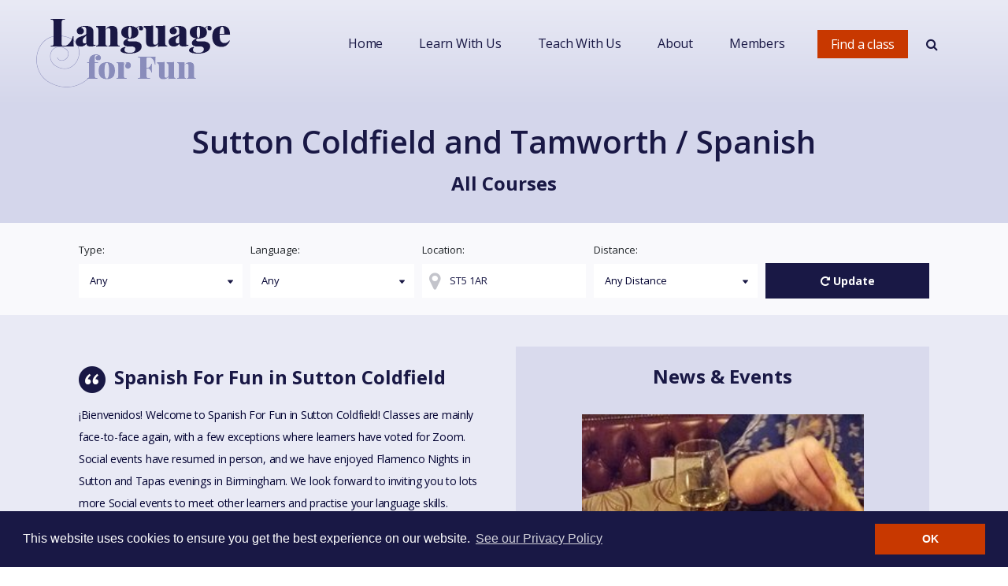

--- FILE ---
content_type: text/html; charset=UTF-8
request_url: https://languageforfun.org/find-a-class/spanish-for-fun-in-sutton-coldfield-relaxed-sociable/
body_size: 19832
content:
<!DOCTYPE html>
<html lang="en-GB">
<head>
	<meta charset="UTF-8" />
	<meta name="viewport" content="width=device-width" />
	<meta name="description" content="" />
	<link rel="icon" href="/wp-content/themes/custom/img/misc/favicon.ico" type="image/x-icon" />
	<title>Spanish For Fun in Sutton Coldfield - Language for Fun</title>
	<meta name='robots' content='index, follow, max-image-preview:large, max-snippet:-1, max-video-preview:-1' />

	<!-- This site is optimized with the Yoast SEO Premium plugin v24.0 (Yoast SEO v26.8) - https://yoast.com/product/yoast-seo-premium-wordpress/ -->
	<meta name="description" content="Try a sociable Spanish course in Sutton Coldfield or Tamworth with Sharon. Improve your conversational Spanish, make new friends and enjoy a coffee!" />
	<link rel="canonical" href="https://languageforfun.org/find-a-class/spanish-for-fun-in-sutton-coldfield-relaxed-sociable/" />
	<meta property="og:locale" content="en_GB" />
	<meta property="og:type" content="article" />
	<meta property="og:title" content="Spanish For Fun in Sutton Coldfield" />
	<meta property="og:description" content="Try a sociable Spanish course in Sutton Coldfield or Tamworth with Sharon. Improve your conversational Spanish, make new friends and enjoy a coffee!" />
	<meta property="og:url" content="https://languageforfun.org/find-a-class/spanish-for-fun-in-sutton-coldfield-relaxed-sociable/" />
	<meta property="og:site_name" content="Language for Fun" />
	<meta property="article:modified_time" content="2022-04-23T17:37:12+00:00" />
	<meta name="twitter:card" content="summary_large_image" />
	<style media="all">img:is([sizes=auto i],[sizes^="auto," i]){contain-intrinsic-size:3000px 1500px}
:root{--wp-block-synced-color:#7a00df;--wp-block-synced-color--rgb:122,0,223;--wp-bound-block-color:var(--wp-block-synced-color);--wp-editor-canvas-background:#ddd;--wp-admin-theme-color:#007cba;--wp-admin-theme-color--rgb:0,124,186;--wp-admin-theme-color-darker-10:#006ba1;--wp-admin-theme-color-darker-10--rgb:0,107,160.5;--wp-admin-theme-color-darker-20:#005a87;--wp-admin-theme-color-darker-20--rgb:0,90,135;--wp-admin-border-width-focus:2px}@media (min-resolution:192dpi){:root{--wp-admin-border-width-focus:1.5px}}.wp-element-button{cursor:pointer}:root .has-very-light-gray-background-color{background-color:#eee}:root .has-very-dark-gray-background-color{background-color:#313131}:root .has-very-light-gray-color{color:#eee}:root .has-very-dark-gray-color{color:#313131}:root .has-vivid-green-cyan-to-vivid-cyan-blue-gradient-background{background:linear-gradient(135deg,#00d084,#0693e3)}:root .has-purple-crush-gradient-background{background:linear-gradient(135deg,#34e2e4,#4721fb 50%,#ab1dfe)}:root .has-hazy-dawn-gradient-background{background:linear-gradient(135deg,#faaca8,#dad0ec)}:root .has-subdued-olive-gradient-background{background:linear-gradient(135deg,#fafae1,#67a671)}:root .has-atomic-cream-gradient-background{background:linear-gradient(135deg,#fdd79a,#004a59)}:root .has-nightshade-gradient-background{background:linear-gradient(135deg,#330968,#31cdcf)}:root .has-midnight-gradient-background{background:linear-gradient(135deg,#020381,#2874fc)}:root{--wp--preset--font-size--normal:16px;--wp--preset--font-size--huge:42px}.has-regular-font-size{font-size:1em}.has-larger-font-size{font-size:2.625em}.has-normal-font-size{font-size:var(--wp--preset--font-size--normal)}.has-huge-font-size{font-size:var(--wp--preset--font-size--huge)}.has-text-align-center{text-align:center}.has-text-align-left{text-align:left}.has-text-align-right{text-align:right}.has-fit-text{white-space:nowrap!important}#end-resizable-editor-section{display:none}.aligncenter{clear:both}.items-justified-left{justify-content:flex-start}.items-justified-center{justify-content:center}.items-justified-right{justify-content:flex-end}.items-justified-space-between{justify-content:space-between}.screen-reader-text{border:0;clip-path:inset(50%);height:1px;margin:-1px;overflow:hidden;padding:0;position:absolute;width:1px;word-wrap:normal!important}.screen-reader-text:focus{background-color:#ddd;clip-path:none;color:#444;display:block;font-size:1em;height:auto;left:5px;line-height:normal;padding:15px 23px 14px;text-decoration:none;top:5px;width:auto;z-index:100000}html :where(.has-border-color){border-style:solid}html :where([style*=border-top-color]){border-top-style:solid}html :where([style*=border-right-color]){border-right-style:solid}html :where([style*=border-bottom-color]){border-bottom-style:solid}html :where([style*=border-left-color]){border-left-style:solid}html :where([style*=border-width]){border-style:solid}html :where([style*=border-top-width]){border-top-style:solid}html :where([style*=border-right-width]){border-right-style:solid}html :where([style*=border-bottom-width]){border-bottom-style:solid}html :where([style*=border-left-width]){border-left-style:solid}html :where(img[class*=wp-image-]){height:auto;max-width:100%}:where(figure){margin:0 0 1em}html :where(.is-position-sticky){--wp-admin--admin-bar--position-offset:var(--wp-admin--admin-bar--height,0px)}@media screen and (max-width:600px){html :where(.is-position-sticky){--wp-admin--admin-bar--position-offset:0px}}
:root{--wp--preset--aspect-ratio--square:1;--wp--preset--aspect-ratio--4-3:4/3;--wp--preset--aspect-ratio--3-4:3/4;--wp--preset--aspect-ratio--3-2:3/2;--wp--preset--aspect-ratio--2-3:2/3;--wp--preset--aspect-ratio--16-9:16/9;--wp--preset--aspect-ratio--9-16:9/16;--wp--preset--color--black:#000;--wp--preset--color--cyan-bluish-gray:#abb8c3;--wp--preset--color--white:#fff;--wp--preset--color--pale-pink:#f78da7;--wp--preset--color--vivid-red:#cf2e2e;--wp--preset--color--luminous-vivid-orange:#ff6900;--wp--preset--color--luminous-vivid-amber:#fcb900;--wp--preset--color--light-green-cyan:#7bdcb5;--wp--preset--color--vivid-green-cyan:#00d084;--wp--preset--color--pale-cyan-blue:#8ed1fc;--wp--preset--color--vivid-cyan-blue:#0693e3;--wp--preset--color--vivid-purple:#9b51e0;--wp--preset--gradient--vivid-cyan-blue-to-vivid-purple:linear-gradient(135deg,#0693e3 0%,#9b51e0 100%);--wp--preset--gradient--light-green-cyan-to-vivid-green-cyan:linear-gradient(135deg,#7adcb4 0%,#00d082 100%);--wp--preset--gradient--luminous-vivid-amber-to-luminous-vivid-orange:linear-gradient(135deg,#fcb900 0%,#ff6900 100%);--wp--preset--gradient--luminous-vivid-orange-to-vivid-red:linear-gradient(135deg,#ff6900 0%,#cf2e2e 100%);--wp--preset--gradient--very-light-gray-to-cyan-bluish-gray:linear-gradient(135deg,#eee 0%,#a9b8c3 100%);--wp--preset--gradient--cool-to-warm-spectrum:linear-gradient(135deg,#4aeadc 0%,#9778d1 20%,#cf2aba 40%,#ee2c82 60%,#fb6962 80%,#fef84c 100%);--wp--preset--gradient--blush-light-purple:linear-gradient(135deg,#ffceec 0%,#9896f0 100%);--wp--preset--gradient--blush-bordeaux:linear-gradient(135deg,#fecda5 0%,#fe2d2d 50%,#6b003e 100%);--wp--preset--gradient--luminous-dusk:linear-gradient(135deg,#ffcb70 0%,#c751c0 50%,#4158d0 100%);--wp--preset--gradient--pale-ocean:linear-gradient(135deg,#fff5cb 0%,#b6e3d4 50%,#33a7b5 100%);--wp--preset--gradient--electric-grass:linear-gradient(135deg,#caf880 0%,#71ce7e 100%);--wp--preset--gradient--midnight:linear-gradient(135deg,#020381 0%,#2874fc 100%);--wp--preset--font-size--small:13px;--wp--preset--font-size--medium:20px;--wp--preset--font-size--large:36px;--wp--preset--font-size--x-large:42px;--wp--preset--spacing--20:.44rem;--wp--preset--spacing--30:.67rem;--wp--preset--spacing--40:1rem;--wp--preset--spacing--50:1.5rem;--wp--preset--spacing--60:2.25rem;--wp--preset--spacing--70:3.38rem;--wp--preset--spacing--80:5.06rem;--wp--preset--shadow--natural:6px 6px 9px rgba(0,0,0,.2);--wp--preset--shadow--deep:12px 12px 50px rgba(0,0,0,.4);--wp--preset--shadow--sharp:6px 6px 0px rgba(0,0,0,.2);--wp--preset--shadow--outlined:6px 6px 0px -3px #fff,6px 6px #000;--wp--preset--shadow--crisp:6px 6px 0px #000}:where(.is-layout-flex){gap:.5em}:where(.is-layout-grid){gap:.5em}body .is-layout-flex{display:flex}.is-layout-flex{flex-wrap:wrap;align-items:center}.is-layout-flex>:is(*,div){margin:0}body .is-layout-grid{display:grid}.is-layout-grid>:is(*,div){margin:0}:where(.wp-block-columns.is-layout-flex){gap:2em}:where(.wp-block-columns.is-layout-grid){gap:2em}:where(.wp-block-post-template.is-layout-flex){gap:1.25em}:where(.wp-block-post-template.is-layout-grid){gap:1.25em}.has-black-color{color:var(--wp--preset--color--black) !important}.has-cyan-bluish-gray-color{color:var(--wp--preset--color--cyan-bluish-gray) !important}.has-white-color{color:var(--wp--preset--color--white) !important}.has-pale-pink-color{color:var(--wp--preset--color--pale-pink) !important}.has-vivid-red-color{color:var(--wp--preset--color--vivid-red) !important}.has-luminous-vivid-orange-color{color:var(--wp--preset--color--luminous-vivid-orange) !important}.has-luminous-vivid-amber-color{color:var(--wp--preset--color--luminous-vivid-amber) !important}.has-light-green-cyan-color{color:var(--wp--preset--color--light-green-cyan) !important}.has-vivid-green-cyan-color{color:var(--wp--preset--color--vivid-green-cyan) !important}.has-pale-cyan-blue-color{color:var(--wp--preset--color--pale-cyan-blue) !important}.has-vivid-cyan-blue-color{color:var(--wp--preset--color--vivid-cyan-blue) !important}.has-vivid-purple-color{color:var(--wp--preset--color--vivid-purple) !important}.has-black-background-color{background-color:var(--wp--preset--color--black) !important}.has-cyan-bluish-gray-background-color{background-color:var(--wp--preset--color--cyan-bluish-gray) !important}.has-white-background-color{background-color:var(--wp--preset--color--white) !important}.has-pale-pink-background-color{background-color:var(--wp--preset--color--pale-pink) !important}.has-vivid-red-background-color{background-color:var(--wp--preset--color--vivid-red) !important}.has-luminous-vivid-orange-background-color{background-color:var(--wp--preset--color--luminous-vivid-orange) !important}.has-luminous-vivid-amber-background-color{background-color:var(--wp--preset--color--luminous-vivid-amber) !important}.has-light-green-cyan-background-color{background-color:var(--wp--preset--color--light-green-cyan) !important}.has-vivid-green-cyan-background-color{background-color:var(--wp--preset--color--vivid-green-cyan) !important}.has-pale-cyan-blue-background-color{background-color:var(--wp--preset--color--pale-cyan-blue) !important}.has-vivid-cyan-blue-background-color{background-color:var(--wp--preset--color--vivid-cyan-blue) !important}.has-vivid-purple-background-color{background-color:var(--wp--preset--color--vivid-purple) !important}.has-black-border-color{border-color:var(--wp--preset--color--black) !important}.has-cyan-bluish-gray-border-color{border-color:var(--wp--preset--color--cyan-bluish-gray) !important}.has-white-border-color{border-color:var(--wp--preset--color--white) !important}.has-pale-pink-border-color{border-color:var(--wp--preset--color--pale-pink) !important}.has-vivid-red-border-color{border-color:var(--wp--preset--color--vivid-red) !important}.has-luminous-vivid-orange-border-color{border-color:var(--wp--preset--color--luminous-vivid-orange) !important}.has-luminous-vivid-amber-border-color{border-color:var(--wp--preset--color--luminous-vivid-amber) !important}.has-light-green-cyan-border-color{border-color:var(--wp--preset--color--light-green-cyan) !important}.has-vivid-green-cyan-border-color{border-color:var(--wp--preset--color--vivid-green-cyan) !important}.has-pale-cyan-blue-border-color{border-color:var(--wp--preset--color--pale-cyan-blue) !important}.has-vivid-cyan-blue-border-color{border-color:var(--wp--preset--color--vivid-cyan-blue) !important}.has-vivid-purple-border-color{border-color:var(--wp--preset--color--vivid-purple) !important}.has-vivid-cyan-blue-to-vivid-purple-gradient-background{background:var(--wp--preset--gradient--vivid-cyan-blue-to-vivid-purple) !important}.has-light-green-cyan-to-vivid-green-cyan-gradient-background{background:var(--wp--preset--gradient--light-green-cyan-to-vivid-green-cyan) !important}.has-luminous-vivid-amber-to-luminous-vivid-orange-gradient-background{background:var(--wp--preset--gradient--luminous-vivid-amber-to-luminous-vivid-orange) !important}.has-luminous-vivid-orange-to-vivid-red-gradient-background{background:var(--wp--preset--gradient--luminous-vivid-orange-to-vivid-red) !important}.has-very-light-gray-to-cyan-bluish-gray-gradient-background{background:var(--wp--preset--gradient--very-light-gray-to-cyan-bluish-gray) !important}.has-cool-to-warm-spectrum-gradient-background{background:var(--wp--preset--gradient--cool-to-warm-spectrum) !important}.has-blush-light-purple-gradient-background{background:var(--wp--preset--gradient--blush-light-purple) !important}.has-blush-bordeaux-gradient-background{background:var(--wp--preset--gradient--blush-bordeaux) !important}.has-luminous-dusk-gradient-background{background:var(--wp--preset--gradient--luminous-dusk) !important}.has-pale-ocean-gradient-background{background:var(--wp--preset--gradient--pale-ocean) !important}.has-electric-grass-gradient-background{background:var(--wp--preset--gradient--electric-grass) !important}.has-midnight-gradient-background{background:var(--wp--preset--gradient--midnight) !important}.has-small-font-size{font-size:var(--wp--preset--font-size--small) !important}.has-medium-font-size{font-size:var(--wp--preset--font-size--medium) !important}.has-large-font-size{font-size:var(--wp--preset--font-size--large) !important}.has-x-large-font-size{font-size:var(--wp--preset--font-size--x-large) !important}
/*! This file is auto-generated */
.wp-block-button__link{color:#fff;background-color:#32373c;border-radius:9999px;box-shadow:none;text-decoration:none;padding:calc(.667em + 2px) calc(1.333em + 2px);font-size:1.125em}.wp-block-file__button{background:#32373c;color:#fff;text-decoration:none}
ul.links{list-style:none;margin:0;display:flex}ul.links>li{position:relative;margin-right:20px}ul.links a{text-decoration:none;display:block;padding:5px 10px}ul.links .sub-menu{z-index:222;display:none;position:absolute;background:#fff;top:100%;left:0;list-style:none;margin:0;padding:0}ul.links li:hover>.sub-menu{display:block}ul.links .sub-menu li a{padding:5px 10px}ul.links .sub-menu li{display:flex}@media screen and (min-width:768px){ul.links .sub-menu li{width:max-content}}@media (max-width:768px){ul.links{flex-direction:column}ul.links>li{margin-right:0;margin-bottom:10px}ul.links .sub-menu{position:static}}ul.links .sub-menu{transition:opacity .3s ease,visibility .3s ease;opacity:0;visibility:hidden}ul.links li:hover>.sub-menu{opacity:1;visibility:visible}</style><script type="application/ld+json" class="yoast-schema-graph">{"@context":"https://schema.org","@graph":[{"@type":["WebPage","ItemPage"],"@id":"https://languageforfun.org/find-a-class/spanish-for-fun-in-sutton-coldfield-relaxed-sociable/","url":"https://languageforfun.org/find-a-class/spanish-for-fun-in-sutton-coldfield-relaxed-sociable/","name":"Spanish For Fun in Sutton Coldfield - Language for Fun","isPartOf":{"@id":"https://languageforfun.org/#website"},"datePublished":"2018-09-07T08:47:32+00:00","dateModified":"2022-04-23T17:37:12+00:00","description":"Try a sociable Spanish course in Sutton Coldfield or Tamworth with Sharon. Improve your conversational Spanish, make new friends and enjoy a coffee!","breadcrumb":{"@id":"https://languageforfun.org/find-a-class/spanish-for-fun-in-sutton-coldfield-relaxed-sociable/#breadcrumb"},"inLanguage":"en-GB","potentialAction":[{"@type":"ReadAction","target":["https://languageforfun.org/find-a-class/spanish-for-fun-in-sutton-coldfield-relaxed-sociable/"]}]},{"@type":"BreadcrumbList","@id":"https://languageforfun.org/find-a-class/spanish-for-fun-in-sutton-coldfield-relaxed-sociable/#breadcrumb","itemListElement":[{"@type":"ListItem","position":1,"name":"Home","item":"https://languageforfun.org/"},{"@type":"ListItem","position":2,"name":"Landing Pages","item":"https://languageforfun.org/find-a-class/"},{"@type":"ListItem","position":3,"name":"Spanish For Fun in Sutton Coldfield"}]},{"@type":"WebSite","@id":"https://languageforfun.org/#website","url":"https://languageforfun.org/","name":"Language for Fun","description":"","publisher":{"@id":"https://languageforfun.org/#organization"},"potentialAction":[{"@type":"SearchAction","target":{"@type":"EntryPoint","urlTemplate":"https://languageforfun.org/?s={search_term_string}"},"query-input":{"@type":"PropertyValueSpecification","valueRequired":true,"valueName":"search_term_string"}}],"inLanguage":"en-GB"},{"@type":"Organization","@id":"https://languageforfun.org/#organization","name":"Language for Fun","url":"https://languageforfun.org/","logo":{"@type":"ImageObject","inLanguage":"en-GB","@id":"https://languageforfun.org/#/schema/logo/image/","url":"https://languageforfun.org/wp-content/uploads/language.jpg","contentUrl":"https://languageforfun.org/wp-content/uploads/language.jpg","width":1923,"height":722,"caption":"Language for Fun"},"image":{"@id":"https://languageforfun.org/#/schema/logo/image/"}}]}</script>
	<!-- / Yoast SEO Premium plugin. -->


<link rel='dns-prefetch' href='//fonts.googleapis.com' />




<link rel='stylesheet' id='gf-open-sans-css' href='https://fonts.googleapis.com/css?family=Open+Sans%3A400%2C600%2C700&#038;ver=629' type='text/css' media='all' />
<link rel='stylesheet' id='combined-0-file-css' href='https://languageforfun.org/custom/css/bootstrap.min.css?ver=629' type='text/css' media='all' />
<link rel='stylesheet' id='combined-1-file-css' href='https://languageforfun.org/custom/css/flag-icon.min.css?ver=629' type='text/css' media='all' />
<link rel='stylesheet' id='combined-2-file-css' href='https://languageforfun.org/custom/css/font-awesome.min.css?ver=629' type='text/css' media='all' />
<link rel='stylesheet' id='combined-3-file-css' href='https://languageforfun.org/custom/css/magnific-popup.css?ver=629' type='text/css' media='all' />
<link rel='stylesheet' id='combined-4-file-css' href='https://languageforfun.org/custom/css/owl.carousel.min.css?ver=629' type='text/css' media='all' />
<link rel='stylesheet' id='combined-5-file-css' href='https://languageforfun.org/custom/css/cookieconsent.min.css?ver=629' type='text/css' media='all' />
<link rel='stylesheet' id='combined-6-file-css' href='https://languageforfun.org/custom/css/styles.css?ver=629' type='text/css' media='all' />
<link rel='shortlink' href='https://languageforfun.org/?p=1389' />
        <!-- In <head>, only once -->
    <script src="https://challenges.cloudflare.com/turnstile/v0/api.js?onload=initTurnstiles&render=explicit" defer></script>
    <script type="text/javascript">
(function(url){
	if(/(?:Chrome\/26\.0\.1410\.63 Safari\/537\.31|WordfenceTestMonBot)/.test(navigator.userAgent)){ return; }
	var addEvent = function(evt, handler) {
		if (window.addEventListener) {
			document.addEventListener(evt, handler, false);
		} else if (window.attachEvent) {
			document.attachEvent('on' + evt, handler);
		}
	};
	var removeEvent = function(evt, handler) {
		if (window.removeEventListener) {
			document.removeEventListener(evt, handler, false);
		} else if (window.detachEvent) {
			document.detachEvent('on' + evt, handler);
		}
	};
	var evts = 'contextmenu dblclick drag dragend dragenter dragleave dragover dragstart drop keydown keypress keyup mousedown mousemove mouseout mouseover mouseup mousewheel scroll'.split(' ');
	var logHuman = function() {
		if (window.wfLogHumanRan) { return; }
		window.wfLogHumanRan = true;
		var wfscr = document.createElement('script');
		wfscr.type = 'text/javascript';
		wfscr.async = true;
		wfscr.src = url + '&r=' + Math.random();
		(document.getElementsByTagName('head')[0]||document.getElementsByTagName('body')[0]).appendChild(wfscr);
		for (var i = 0; i < evts.length; i++) {
			removeEvent(evts[i], logHuman);
		}
	};
	for (var i = 0; i < evts.length; i++) {
		addEvent(evts[i], logHuman);
	}
})('//languageforfun.org/?wordfence_lh=1&hid=95E2EE68044843CB4F704E6555AC8B38');
</script>
<!-- Meta Pixel Code -->
<script defer src="[data-uri]"></script>
<!-- End Meta Pixel Code -->

      <script defer src="[data-uri]"></script>
    <script defer src="[data-uri]"></script><script defer src="[data-uri]"></script>
<!-- Meta Pixel Code -->
<noscript>
<img height="1" width="1" style="display:none" alt="fbpx"
src="https://www.facebook.com/tr?id=2687353674814726&ev=PageView&noscript=1" />
</noscript>
<!-- End Meta Pixel Code -->

	<!-- Global site tag (gtag.js) - Google Ads: 757293259 -->
	<script defer src="https://www.googletagmanager.com/gtag/js?id=AW-757293259"></script>
	<script defer src="[data-uri]"></script>
	

		
	
</head>
<body class="wp-singular landingpage-template-default single single-landingpage postid-1389 wp-theme-custom">

	<nav>
  		<div class="container">
	  		<a href="/" class="branding"><img src="/wp-content/themes/custom/img/logos/header.png" alt="Language for Fun"></a>
	        <ul class="mobile-inc">
	          <li class="find-class"><a href="/regions/" class="primary">Find a class</a></li>
	          <li class="search"><a href="/regions/"><i class="fa fa-search" aria-hidden="true"></i></a></li>
	          <li class="mobile-hamburger"><a href="#"><i class="fa fa-bars" aria-hidden="true"></i></a></li>
	        </ul>















            <ul id="menu-header-menu" class="links"><li class="menu-item menu-item-type-post_type menu-item-object-page menu-item-home"><a  href="https://languageforfun.org/">Home</a></li>
<li class="menu-item menu-item-type-post_type menu-item-object-page menu-item-has-children" data-has-children="true"><a  href="https://languageforfun.org/learn-with-us-2/">Learn With Us</a>
<ul class="sub-menu">
	<li class="menu-item menu-item-type-post_type menu-item-object-post"><a  href="https://languageforfun.org/french-courses-learn-in-person-or-online-language-for-fun/">French Courses | Learn in Person or Online | Language for Fun</a></li>
	<li class="menu-item menu-item-type-post_type menu-item-object-post"><a  href="https://languageforfun.org/italian-courses-learn-in-person-or-online-language-for-fun/">Italian Courses | Learn in Person or Online | Language for Fun</a></li>
	<li class="menu-item menu-item-type-post_type menu-item-object-post"><a  href="https://languageforfun.org/spanish-courses-learn-in-person-or-online-language-for-fun-2/">Spanish Courses | Learn in Person or Online | Language for Fun</a></li>
</ul>
</li>
<li class="menu-item menu-item-type-post_type menu-item-object-page"><a  href="https://languageforfun.org/teach/">Teach With Us</a></li>
<li class="menu-item menu-item-type-post_type menu-item-object-page"><a  href="https://languageforfun.org/about/">About</a></li>
<li class="menu-item menu-item-type-post_type_archive menu-item-object-video"><a  href="https://languageforfun.org/members/">Members</a></li>
</ul>
            

            <script defer src="[data-uri]"></script>
























        </div>
  	</nav>
<header class="title">
	<div class="container">
		<h1>Sutton Coldfield and Tamworth / Spanish</h1>
		<h2><a href="/courses/?postcode=Sutton+Coldfield+and+Tamworth&country=GB&miles=0">All Courses</a></h2>
	</div>
</header>

<!-- PARTIALS / CORE / SEARCH BAR --> 

<div class="search-query">
  <a href="#" class="show-all"><i class="fa fa-plus" aria-hidden="true"></i>Amend Search</a>
    <form name="searchform" method="get" action="/submit/search/">

    <div class="container search-query-container add-hidden-field">
      <div class="row">

            <div class="col-md">
                <label for="type" class="label-left">Type:</label>
                <select name="type" class="form-control lessonTypeSelect" id="type">
                    <option value="all">Any</option>
                    <option value="face_to_face" >Face-to-face</option>
                    <option value="online" >Online</option>
                </select>
            </div>

            <div class="col-md">
                <label for="searchurl">Language:</label>
                <select id="searchurl" class="form-control" name="searchurl">

                    <option value="https://languageforfun.org/courses/" selected>Any</option>

                     
                        <option value="https://languageforfun.org/languages/fr/"

                         

                        >French</option>
                     
                        <option value="https://languageforfun.org/languages/it/"

                         

                        >Italian</option>
                     
                        <option value="https://languageforfun.org/languages/po/"

                         

                        >Portuguese</option>
                     
                        <option value="https://languageforfun.org/languages/es/"

                         

                        >Spanish</option>
                                    </select> 
            </div>
            
            <div class="col-md">
                <label for="postcode">Location:</label>
                <div class="select-input-wrapper-location">
                    <input id="postcode" type="text" class="form-control" name="postcode" required placeholder="ST5 1AR" value=""/> 
                </div>
            </div>

            <input type="hidden" name="country" value="GB" />

            <div class="col-md">
                <label for="miles">Distance:</label>
                <select name="miles" class="form-control" id="milage-select">

                                        <option value="0" 

                                            selected="selected" 
                    


                    >Any Distance</option>

                                        <option value="5" 

                    


                    >Up to 5 Miles</option>

                                        <option value="10" 

                    


                    >Up to 10 Miles</option>

                                        <option value="15" 

                    


                    >Up to 15 Miles</option>

                                        <option value="25" 

                    


                    >Up to 25 Miles</option>

                                        <option value="60" 

                    


                    >Up to 60 Miles</option>

                    
                </select> 
            </div>

            <div class="col-md search-query-update-btn">
                  <button type="submit" class="btn btn-primary btn-block btn-down"><i class="fa fa-repeat" aria-hidden="true"></i> Update</button>
            </div>

            </div>

            <div class="online-options row">

                <div class="multipleSelection col-md">
                    <div class="levels-select-box">

                        <label for="level">Level:</label>
                        <select name="level" class="form-control levels-select" disabled>
                            <option value="any">Any</option>
                        </select>

                    </div>

                <div class="levelCheckBoxes">

                    <div class="clear-checkboxes">
                        <span class="levelNumChecked"></span>
                        <button class="btn levelClearButton">Clear</button>
                    </div>

                    
                    <label for="any" class="checkbox-labels">
                        <input type="checkbox" name="levels[]" value="any" id="anyLevel"
                                                />
                        <span>Any</span>
                    </label>
                    
                    <label for="8" class="checkbox-labels">
                        <input type="checkbox" name="levels[]" value="8" id="8"
                                                 />
                        <span>Beginner</span>
                    </label>

                    <label for="23" class="checkbox-labels">
                        <input type="checkbox" name="levels[]" value="23" id="23" 
                                                 />
                        <span>Improver</span>
                    </label>

                    <label for="9" class="checkbox-labels">
                        <input type="checkbox" name="levels[]" value="9" id="9" 
                                                 />
                        <span>Intermediate</span>
                    </label>

                    <label for="10" class="checkbox-labels">
                        <input type="checkbox" name="levels[]" value="10" id="10" 
                                                 />
                        <span>Advanced</span>
                    </label>

                </div>
                </div>

                <div class="col-md">
                    <label for="time">Time:</label>
                    <div class="select-input-wrapper-time 
                                            ">
                                        
                    <select name="time" class="form-control time">

                    
                        <option value="any"
                        
                        
                         >Any</option>
                    
                    
                        <option value="day"
                        
                        
                         >Day (9am - 5pm)</option>
                    
                    
                        <option value="evening"
                        
                        
                         >Evening (5pm - 10pm)</option>
                    
                                        </select>
                </div>
                </div>

                <div class="multipleSelection col-md">
                    <div class="days-select-box">

                    <label for="day">Day:</label>
                    <div class="select-input-wrapper-day">
                    <select name="day" class="form-control days-select" disabled>
                            <option value="any"></option>
                        </select>
                    </div>
                    </div>

                <div class="dayCheckBoxes">

                    <div class="clear-checkboxes">
                    <span class="dayNumChecked"></span>
                        <button class="btn dayClearButton">Clear</button>
                    </div>

                    <label for="any" class="checkbox-labels">
                        <input type="checkbox" name="days[]" value="any" id="anyDay"
                                                 />
                        <span>Any</span>
                    </label>
                    
                    <label for="monday" class="checkbox-labels">
                        <input type="checkbox" name="days[]" value="monday" id="monday"
                                                 />
                        <span>Monday</span>
                    </label>

                    <label for="tuesday" class="checkbox-labels">
                        <input type="checkbox" name="days[]" value="tuesday" id="tuesday"
                                                 />
                        <span>Tuesday</span>
                    </label>

                    <label for="wednesday" class="checkbox-labels">
                        <input type="checkbox" name="days[]" value="wednesday" id="wednesday"
                                                 />
                        <span>Wednesday</span>
                    </label>

                    <label for="thursday" class="checkbox-labels">
                        <input type="checkbox" name="days[]" value="thursday" id="thursday"
                                                 />
                        <span>Thursday</span>
                    </label>

                    <label for="friday" class="checkbox-labels">
                        <input type="checkbox" name="days[]" value="friday" id="friday"
                                                 />
                        <span>Friday</span>
                    </label>

                    <label for="saturday" class="checkbox-labels">
                        <input type="checkbox" name="days[]" value="saturday" id="saturday"
                                                 />
                        <span>Saturday</span>
                    </label>

                    <label for="sunday" class="checkbox-labels">
                        <input type="checkbox" name="days[]" value="sunday" id="sunday"
                                                 />
                        <span>Sunday</span>
                    </label>

                </div>
                </div>

                <div class="col-md">
                  <button type="submit" class="btn btn-primary btn-block btn-down"><i class="fa fa-repeat" aria-hidden="true"></i> Update</button>
                </div>

            </div>

      </div>
    </form>
</div>
<div class="bg-blue top-pad bottom-l-pad">
  <div class="location-main">
    <div class="container">
      <button class="btn toggle-course-info"><i class="fa fa-angle-right" aria-hidden="true"></i> Click here for info about Language for Fun</button>
    </div>
    <div class="container toggle">
      <div class="row">
        <div class="col-md-6">
          <h2><img src="/wp-content/themes/custom/img/icons/quote.png" alt="Quote Icon"> Spanish For Fun in Sutton Coldfield</h2>
          <div class="desc">
          	<div class="desc-container">
	            <p>¡Bienvenidos!  Welcome to Spanish For Fun in Sutton Coldfield!  Classes are mainly face-to-face again, with a few exceptions where learners have voted for Zoom.   Social events have resumed in person, and we have enjoyed Flamenco Nights in Sutton and Tapas evenings in Birmingham.  We look forward to inviting you to lots more Social events to meet other learners and practise your language skills.</p>
<p>We offer fun, stress-free lessons with no exams and no compulsory homework in relaxed but highly structured and effective classes, where a large part of the lesson is spent talking to other learners. Our conversations have been created specifically for adults and we try to create a dinner party/coffee morning atmosphere, where we make sure that everyone feels at ease and is able to join in! Group numbers are kept small to allow everyone to play an active part in classes.</p>
<p>We offer a range of levels from Beginners, to Improvers, Intermediate and Advanced. All in relaxed and friendly small groups to give you lots of opportunities to have a go. </p>
<p>If you'd like to find out more about our programme please get in touch, and either come along to one of our free taster sessions or alternatively you could pop along to an existing class to see how it works.  We understand that joining a language class can be daunting - let us help you take the first step to learning a new language or brushing up on an existing one.</p>
            </div>
            <a href="#" class="read-more-link hidden">Read more<i class="fa fa-chevron-down" aria-hidden="true"></i></a>
          </div>
        </div>
        <div class="col-md-6">
          <div class="upcoming-events">
            <span class="f-h3">News &amp; Events</span>  
             <div class="event-carousel owl-carousel"> 			        <a href="https://languageforfun.org/events/fiesta-de-navidad-spanish-learners-in-lichfield-tamworth-or-sutton-coldfield/" class="event">
						<img src="https://languageforfun.org/wp-content/uploads/faro-lounge-tapas.jpg" class="img-fluid" alt="Fiesta De Navidad &#8211; Spanish learners in Lichfield, Tamworth or Sutton Coldfield">
						<span class="title">
															04/12/2018 - 
														Fiesta De Navidad &#8211; Spanish learners in Lichfield, Tamworth or Sutton Coldfield						</span>
						<span class="sub">It&#8217;s Tapas Tuesday! 3 tapas and a&hellip;</span>
					</a>
							        <a href="https://languageforfun.org/events/carnavale-italian-spanish-french/" class="event">
						<img src="https://languageforfun.org/wp-content/uploads/duke-of-york-pub.jpg" class="img-fluid" alt="Carnaval">
						<span class="title">
															06/03/2019 - 
														Carnaval						</span>
						<span class="sub">Join Language For Fun Lichfield (Spanish, French&hellip;</span>
					</a>
							        <a href="https://languageforfun.org/events/spanish-film-food-night-red-carpet-conversation/" class="event">
						<img src="https://languageforfun.org/wp-content/uploads/the-red-carpet-cinema3.jpg" class="img-fluid" alt="Spanish Film &amp; Food Night">
						<span class="title">
															14/05/2019 - 
														Spanish Film &amp; Food Night						</span>
						<span class="sub">Join us for a Spanish-themed two course&hellip;</span>
					</a>
							        <a href="https://languageforfun.org/events/latin-american-music-night-jam-house-birmingham-spanish-latin-american/" class="event">
						<img src="https://languageforfun.org/wp-content/uploads/del-camino-band-1.jpg" class="img-fluid" alt="Latin American Music Night">
						<span class="title">
															28/03/2019 - 
														Latin American Music Night						</span>
						<span class="sub">Join other Spanish learners from around Lichfield,&hellip;</span>
					</a>
							        <a href="https://languageforfun.org/events/dia-de-muertos/" class="event">
						<img src="https://languageforfun.org/wp-content/uploads/dia-de-muertos-2.jpg" class="img-fluid" alt="Dia de Muertos">
						<span class="title">
															08/11/2019 - 
														Dia de Muertos						</span>
						<span class="sub">An opportunity to hear and see all&hellip;</span>
					</a>
							        <a href="https://languageforfun.org/events/free-taster-for-spanish-lichfield-sutton-coldfield-online/" class="event">
						<img src="https://languageforfun.org/wp-content/uploads/flag-spain.jpg" class="img-fluid" alt="Free Taster for Spanish">
						<span class="title">
															06/01/2021 - 
														Free Taster for Spanish						</span>
						<span class="sub">Free Taster for Beginners Spanish on Zoom&hellip;</span>
					</a>
				 </div> 			</div>
          <div class="social-links">
          							
								<a href="https://www.facebook.com/ItalianForFunLichfield/" title="Language For Fun Lichfield" class="social-link-btn"><i class="fa fa-facebook-official"></i> Language For Fun Lichfield</a>
			          </div>
        </div>
      </div>
      <div class="row other-languages">
      	        	        <div class="col-md-6">
	          <a href="/languages/fr/?postcode=Sutton+Coldfield+and+Tamworth&country=GB&miles=0" class="btn btn-primary btn-dark btn-block"><img src="/wp-content/themes/custom/css/flags/4x3/fr.svg" alt="French Flag"> Browse French Courses - Sutton Coldfield and Tamworth <i class="fa fa-caret-right" aria-hidden="true"></i></a>
	        </div>
	    	    	        <div class="col-md-6">
	          <a href="/languages/it/?postcode=Sutton+Coldfield+and+Tamworth&country=GB&miles=0" class="btn btn-primary btn-dark btn-block"><img src="/wp-content/themes/custom/css/flags/4x3/it.svg" alt="Italian Flag"> Browse Italian Courses - Sutton Coldfield and Tamworth <i class="fa fa-caret-right" aria-hidden="true"></i></a>
	        </div>
	          </div>
    </div>
  </div>

	
			<div class="container">
																			</div>
		
	<div class="container">
		<div hidden style="display:hidden">Array
(
    [1_Beginner] => Array
        (
            [name] => Beginner
            [class] => beginner
            [levels] => Array
                (
                    [Beginners 2] => Array
                        (
                            [0] => Array
                                (
                                    [ID] => 28405
                                    [post_author] => 48
                                    [post_date] => 2025-04-25 10:53:22
                                    [post_date_gmt] => 2025-04-25 09:53:22
                                    [post_content] => 
                                    [post_title] => Spanish Beginners 2 in Sutton Monday evenings
                                    [post_excerpt] => 
                                    [post_status] => publish
                                    [comment_status] => closed
                                    [ping_status] => closed
                                    [post_password] => 
                                    [post_name] => spanish-beginners-2-in-sutton-coldfield-mondays-quill-and-taper-evening
                                    [to_ping] => 
                                    [pinged] => 
                                    [post_modified] => 2025-11-14 18:00:45
                                    [post_modified_gmt] => 2025-11-14 18:00:45
                                    [post_content_filtered] => 
                                    [post_parent] => 0
                                    [guid] => https://languageforfun.org/?post_type=course&#038;p=28405
                                    [menu_order] => 0
                                    [post_type] => course
                                    [post_mime_type] => 
                                    [comment_count] => 0
                                    [filter] => raw
                                    [language] => Spanish
                                    [level] => Beginners 2
                                    [country_code] => es
                                    [main_venue] => The Quill and Taper
                                    [help_modal_slug] => beginners2-2
                                    [start_fin_string] => 7.40pm - 9.10pm
                                    [earliest_date] => 05/01/26
                                    [start_day] => Mon
                                    [lessons_amount] => 10
                                    [course_teaching_type] => face_to_face
                                    [course_teaching_type_formatted] => Face-to-face
                                    [course_teaching_type_icon] => <i class='fa fa-users'></i>
                                    [teacher] => Aidan Parker
                                    [detailed] => basic
                                    [date_sub] => 
                                )

                        )

                )

        )

    [2_Improver] => Array
        (
            [name] => Improver
            [class] => improver
            [levels] => Array
                (
                    [Improver 2] => Array
                        (
                            [0] => Array
                                (
                                    [ID] => 23767
                                    [post_author] => 48
                                    [post_date] => 2024-03-22 09:29:07
                                    [post_date_gmt] => 2024-03-22 09:29:07
                                    [post_content] => 
                                    [post_title] => Spanish Improvers 2 evening Sutton Coldfield with Aidan
                                    [post_excerpt] => 
                                    [post_status] => publish
                                    [comment_status] => closed
                                    [ping_status] => closed
                                    [post_password] => 
                                    [post_name] => spanish-for-improvers-2-evening-sutton-pub-friendly-lively-quill-and-taper-marstons
                                    [to_ping] => 
                                    [pinged] => 
                                    [post_modified] => 2025-11-14 18:05:37
                                    [post_modified_gmt] => 2025-11-14 18:05:37
                                    [post_content_filtered] => 
                                    [post_parent] => 0
                                    [guid] => https://languageforfun.org/?post_type=course&#038;p=23767
                                    [menu_order] => 0
                                    [post_type] => course
                                    [post_mime_type] => 
                                    [comment_count] => 0
                                    [filter] => raw
                                    [language] => Spanish
                                    [level] => Improver 2
                                    [country_code] => es
                                    [main_venue] => The Quill and Taper
                                    [help_modal_slug] => improvers2-2
                                    [start_fin_string] => 6.00pm - 7.30pm
                                    [earliest_date] => 05/01/26
                                    [start_day] => Mon
                                    [lessons_amount] => 10
                                    [course_teaching_type] => face_to_face
                                    [course_teaching_type_formatted] => Face-to-face
                                    [course_teaching_type_icon] => <i class='fa fa-users'></i>
                                    [teacher] => Aidan Parker
                                    [detailed] => basic
                                    [date_sub] => 
                                )

                        )

                )

        )

    [3_Intermediate] => Array
        (
            [name] => Intermediate
            [class] => intermediate
            [levels] => Array
                (
                    [Intermediate 2] => Array
                        (
                            [0] => Array
                                (
                                    [ID] => 16677
                                    [post_author] => 48
                                    [post_date] => 2022-03-02 18:15:51
                                    [post_date_gmt] => 2022-03-02 18:15:51
                                    [post_content] => 
                                    [post_title] => Spanish Intermediate Sutton Coldfield Quinto
                                    [post_excerpt] => 
                                    [post_status] => publish
                                    [comment_status] => closed
                                    [ping_status] => closed
                                    [post_password] => 
                                    [post_name] => spanish-intermediate-quintolounge-sutton-coldfield-in-person-ano-pasado
                                    [to_ping] => 
                                    [pinged] => 
                                    [post_modified] => 2025-11-16 18:52:40
                                    [post_modified_gmt] => 2025-11-16 18:52:40
                                    [post_content_filtered] => 
                                    [post_parent] => 0
                                    [guid] => https://languageforfun.org/?post_type=course&#038;p=16677
                                    [menu_order] => 0
                                    [post_type] => course
                                    [post_mime_type] => 
                                    [comment_count] => 0
                                    [filter] => raw
                                    [language] => Spanish
                                    [level] => Intermediate 2
                                    [country_code] => es
                                    [main_venue] => The Quinto Lounge
                                    [help_modal_slug] => intermediate-2-2
                                    [start_fin_string] => 2.00pm - 3.30pm
                                    [earliest_date] => 13/01/26
                                    [start_day] => Tue
                                    [lessons_amount] => 10
                                    [course_teaching_type] => face_to_face
                                    [course_teaching_type_formatted] => Face-to-face
                                    [course_teaching_type_icon] => <i class='fa fa-users'></i>
                                    [teacher] => Sharon Bird
                                    [detailed] => basic
                                    [date_sub] => Quinto
                                )

                        )

                )

        )

)
</div>


		


		
		<div class="course-list-container lesson-beginner">

	      <div class="title">

	        Beginner Courses

	      </div>

	      

	      
	    

	      	
	      		
	      		
		  		


	      		<div class="lesson">

	      			<div class="row align-items-center">

		              <div class="col-lg-2 col-md-3">

		                <div class="f-h3"><img src="/wp-content/themes/custom/css/flags/4x3/es.svg" alt="Spanish Flag"> <a href="">Spanish <span class="link-location">Newcastle-upon-lyme</span></a></div>
						
		                <div class="sub">
							<strong>Beginners 2</strong> 

							
								<span style="cursor: pointer;" class="help show-help-modal" data-help-modal-level="Beginners 2" data-help-modal-language="Spanish" data-help-modal-id="28405">?</span>
							
												
						</div>

		              </div>

		              <div class="col-lg-8 col-md-9">

		                <div class="row main-lesson-content new-flex-row">

		                  <div class="">

		                    <div class="f-h3"><i class='fa fa-users'></i></div>

		                    <div class="sub no-padding">Face-to-face</div>

		                  </div>

		                  <div class="">
							
		                    <div class="f-h3"><i class="fa fa-calendar" aria-hidden="true"></i> Mon 05/01/26</div>
							
																						<div class="sub">10 lessons</div>
															
		                  </div>

		                  <div class="">

		                    <div class="f-h3"><i class="fa fa-clock-o" aria-hidden="true"></i> 7.40pm - 9.10pm</div>

		                    <div class="sub"></div>

		                  </div>

		                  <div class="c no-pad no-b-margin">

		                    <div class="f-h3"><i class="fa fa-map-marker" aria-hidden="true"></i> The Quill and Taper</div>

		                    <div class="sub"></div>

		                  </div>

		                  <div class=" no-b-margin">

		                    <div class="f-h3"><i class="fa fa-user" aria-hidden="true"></i> Aidan Parker</div>

		                    <div class="sub">Course teacher</div>

		                  </div>

		                </div>

		              </div>

		              <div class="col-lg-2 col-md-0 text-center">

		                <a href="https://languageforfun.org/courses/spanish-beginners-2-in-sutton-coldfield-mondays-quill-and-taper-evening/" class="btn btn-primary btn-block view-course-btn">

		                  <span class="full">Course info <i class="fa fa-caret-right" aria-hidden="true"></i></span>

		                  <span class="mobile"><i class="fa fa-chevron-right" aria-hidden="true"></i></span>

		                </a>

		              </div>

		            </div>



	      		</div>



	      	


	      


	      


	    </div>



	


		


		
		<div class="course-list-container lesson-improver">

	      <div class="title">

	        Improver Courses

	      </div>

	      

	      
	    

	      	
	      		
	      		
		  		


	      		<div class="lesson">

	      			<div class="row align-items-center">

		              <div class="col-lg-2 col-md-3">

		                <div class="f-h3"><img src="/wp-content/themes/custom/css/flags/4x3/es.svg" alt="Spanish Flag"> <a href="">Spanish <span class="link-location">Newcastle-upon-lyme</span></a></div>
						
		                <div class="sub">
							<strong>Improver 2</strong> 

							
								<span style="cursor: pointer;" class="help show-help-modal" data-help-modal-level="Improver 2" data-help-modal-language="Spanish" data-help-modal-id="23767">?</span>
							
												
						</div>

		              </div>

		              <div class="col-lg-8 col-md-9">

		                <div class="row main-lesson-content new-flex-row">

		                  <div class="">

		                    <div class="f-h3"><i class='fa fa-users'></i></div>

		                    <div class="sub no-padding">Face-to-face</div>

		                  </div>

		                  <div class="">
							
		                    <div class="f-h3"><i class="fa fa-calendar" aria-hidden="true"></i> Mon 05/01/26</div>
							
																						<div class="sub">10 lessons</div>
															
		                  </div>

		                  <div class="">

		                    <div class="f-h3"><i class="fa fa-clock-o" aria-hidden="true"></i> 6.00pm - 7.30pm</div>

		                    <div class="sub"></div>

		                  </div>

		                  <div class="c no-pad no-b-margin">

		                    <div class="f-h3"><i class="fa fa-map-marker" aria-hidden="true"></i> The Quill and Taper</div>

		                    <div class="sub"></div>

		                  </div>

		                  <div class=" no-b-margin">

		                    <div class="f-h3"><i class="fa fa-user" aria-hidden="true"></i> Aidan Parker</div>

		                    <div class="sub">Course teacher</div>

		                  </div>

		                </div>

		              </div>

		              <div class="col-lg-2 col-md-0 text-center">

		                <a href="https://languageforfun.org/courses/spanish-for-improvers-2-evening-sutton-pub-friendly-lively-quill-and-taper-marstons/" class="btn btn-primary btn-block view-course-btn">

		                  <span class="full">Course info <i class="fa fa-caret-right" aria-hidden="true"></i></span>

		                  <span class="mobile"><i class="fa fa-chevron-right" aria-hidden="true"></i></span>

		                </a>

		              </div>

		            </div>



	      		</div>



	      	


	      


	      


	    </div>



	


		


		
		<div class="course-list-container lesson-intermediate">

	      <div class="title">

	        Intermediate Courses

	      </div>

	      

	      
	    

	      	
	      		
	      		
		  		


	      		<div class="lesson">

	      			<div class="row align-items-center">

		              <div class="col-lg-2 col-md-3">

		                <div class="f-h3"><img src="/wp-content/themes/custom/css/flags/4x3/es.svg" alt="Spanish Flag"> <a href="">Spanish <span class="link-location">Newcastle-upon-lyme</span></a></div>
						
		                <div class="sub">
							<strong>Intermediate 2</strong> 

							
								<span style="cursor: pointer;" class="help show-help-modal" data-help-modal-level="Intermediate 2" data-help-modal-language="Spanish" data-help-modal-id="16677">?</span>
							
												
						</div>

		              </div>

		              <div class="col-lg-8 col-md-9">

		                <div class="row main-lesson-content new-flex-row">

		                  <div class="">

		                    <div class="f-h3"><i class='fa fa-users'></i></div>

		                    <div class="sub no-padding">Face-to-face</div>

		                  </div>

		                  <div class="">
							
		                    <div class="f-h3"><i class="fa fa-calendar" aria-hidden="true"></i> Tue 13/01/26</div>
							
																						<div class="sub">10 lessons</div>
															
		                  </div>

		                  <div class="">

		                    <div class="f-h3"><i class="fa fa-clock-o" aria-hidden="true"></i> 2.00pm - 3.30pm</div>

		                    <div class="sub"></div>

		                  </div>

		                  <div class="c no-pad no-b-margin">

		                    <div class="f-h3"><i class="fa fa-map-marker" aria-hidden="true"></i> The Quinto Lounge</div>

		                    <div class="sub">Quinto</div>

		                  </div>

		                  <div class=" no-b-margin">

		                    <div class="f-h3"><i class="fa fa-user" aria-hidden="true"></i> Sharon Bird</div>

		                    <div class="sub">Course teacher</div>

		                  </div>

		                </div>

		              </div>

		              <div class="col-lg-2 col-md-0 text-center">

		                <a href="https://languageforfun.org/courses/spanish-intermediate-quintolounge-sutton-coldfield-in-person-ano-pasado/" class="btn btn-primary btn-block view-course-btn">

		                  <span class="full">Course info <i class="fa fa-caret-right" aria-hidden="true"></i></span>

		                  <span class="mobile"><i class="fa fa-chevron-right" aria-hidden="true"></i></span>

		                </a>

		              </div>

		            </div>



	      		</div>



	      	


	      


	      


	    </div>



	
	</div>

  <div class="container">
    <div class="teacher multiple">
      <span class="f-h3 text-center"><img src="/wp-content/themes/custom/img/icons/tutor.png" alt="Tutor Icon"> Our Course Teachers</span>
      	
<div class="row">
  <div class="col-lg-2 col-md-4 center-on-mobile">
        <div class="img-border headshot" style="background-image:url(https://languageforfun.org/wp-content/uploads/sharonb.jpg);"></div>
  </div>
  <div class="col-lg-6 col-md-8">
    <span class="name center-on-mobile">Sharon Bird</span>
    <span class="sub">Languages taught:</span>
    <div class="tags language-tags">
                                      <span class="tag"><img src="/wp-content/themes/custom/css/flags/4x3/fr.svg" alt="French Flag">French</span>
                                        <span class="tag"><img src="/wp-content/themes/custom/css/flags/4x3/es.svg" alt="Spanish Flag">Spanish</span>
                        
    </div>
    <span class="sub">Tuition levels:</span>
    <div class="tags language-tags">
                    <span class="tag beginner"> Beginner</span>
                      <span class="tag improver"> Improver</span>
                      <span class="tag intermediate"> Intermediate</span>
                      <span class="tag advanced"> Advanced</span>
          
            </div>
    <a href="#" class="view-privacy-policy" data-teacher-id="1143">View my privacy policy</a>
  </div>
  <div class="col-lg-4 col-md-12 text-right">
    <div class="row button-container">
      <div class="col-lg-12 col-md-4 col-12">
        <a href="tel:07914060443" class="teacher-btn btn-call">
          07914060443        </a>
      </div>
            <div class="col-lg-12 col-md-4 col-12">
        <a href="/cdn-cgi/l/email-protection#90c3f8f1e2fffed0fcf1fef7e5f1f7f5f6ffe2f6e5febee5fb" class="teacher-btn btn-email">
          <span class="__cf_email__" data-cfemail="89dae1e8fbe6e7c9e5e8e7eefce8eeecefe6fbeffce7a7fce2">[email&#160;protected]</span>        </a>
      </div>
      <div class="col-lg-12 col-md-4 col-12">
        <a href="/cdn-cgi/l/email-protection#d586bdb4a7babb95b9b4bbb2a0b4b2b0b3baa7b3a0bbfba0be" class="btn btn-primary btn-dark btn-block btn-limited show-enquiry-form-btn" data-form="1143">
          <i class="fa fa-envelope" aria-hidden="true"></i>
          Send an online enquiry
        </a>
      </div>
          </div>
  </div>
  <div class="col-12 pt-3">
    <div class="about">
      <div class="row">
        <div class="col-md-12 two-columns">
          <p>¡Hola!<br />
School exchanges to France and Spain ignited a lifelong passion for learning other languages and cultures, which I love to share. A degree in Modern Languages (Spanish and French) and Marketing Studies led to a work placement in Barcelona, which I still feel is my second home. My first career in banking made me realise how much I missed languages so I trained as a teacher in Adult Education, teaching Spanish to adults whilst my children were young (and taking Italian as a hobby!).<br />
When the opportunity arose to work in schools, I grabbed the opportunity and gained experience in many different schools with children from 5 – 18.<br />
Having joined Language For Fun as a Tutor I was so impressed that I soon became a licensee. I love helping people discover the fun side of learning languages! I look forward to meeting you - Sharon x</p>
        </div>
      </div>
    </div>
  </div>
</div>

<div class="modal" id="privacyPolicyModal" tabindex="-1" role="dialog" aria-labelledby="privacyPolicyModal" aria-hidden="true">
  <div class="modal-dialog modal-dialog-centered modal-lg" role="document">
    <div class="modal-content">
      <div class="modal-header">
        <h5 class="modal-title">Privacy Policy</h5>
        <button type="button" class="close" data-dismiss="modal" aria-label="Close">
          <span aria-hidden="true">&times;</span>
        </button>
      </div>
      <div class="modal-body">
        <div class="ajax-loader-container">
          <div class="ajax-loader">
            <div class="ajax-loader-int"></div>
          </div>
        </div>
        <div class="privacy-policy-body"></div>
      </div>
    </div>
  </div>
</div>

	  </div>
  </div>
  <div class="container info-col">
  	    <span class="f-h3 big-h3 text-center"><i class="fa fa-cogs" aria-hidden="true"></i> How does Language for Fun work?</span>
    <div class="row">
    	    		      <div class="col-md-4 text-center">
	        <img src="/wp-content/themes/custom/img/icons/search-shadowless.png" class="img-fluid" alt="Our Fantastic Courses">
	        <h3>1. Browse our fantastic courses</h3>
	        <p>Search through our extensive range of courses to find the perfect course for you! Choose from Beginners, Improvers, Intermediate and Advanced courses.</p>
	      </div>
	    	      <div class="col-md-4 text-center">
	        <img src="/wp-content/themes/custom/img/icons/calendar.png" class="img-fluid" alt="Calendar Icon">
	        <h3>2. Book onto a course that's convenient for you</h3>
	        <p>If you don't see the perfect course for you, scroll to the bottom of the page to find your nearest language schools and ask the local franchisee if they could start a class on a day or time to suit you.</p>
	      </div>
	    	      <div class="col-md-4 text-center">
	        <img src="/wp-content/themes/custom/img/icons/quote-orange.png" class="img-fluid" alt="Quote Icon">
	        <h3>3. Start your exciting new journey</h3>
	        <p>Some of our learners have been with us for 15 years!  Be patient with yourself - the process of learning a language is never complete but each term you should be that bit more confident to use your newfound skills and get the most out of your travels.</p>
	      </div>
	        </div>
  </div>
</div>

<div class="testimonials footer-pad">
  <div class="container text-center">

    <h2>What learners across the UK say about our classes</h2>
 
    <div class="owl-wrapper">

      <div class="testimonial-carousel owl-carousel">

                    <div class="testimonial">
              <div class="star-rating">
                                    <i class="fa fa-star" aria-hidden="true"></i>
                                    <i class="fa fa-star" aria-hidden="true"></i>
                                    <i class="fa fa-star" aria-hidden="true"></i>
                                    <i class="fa fa-star" aria-hidden="true"></i>
                                    <i class="fa fa-star" aria-hidden="true"></i>
                              </div>
              <div class="title">
                Tremendous fun              </div>
              <div class="text">
                It's tremendous fun! We are a friendly and happy group. Vicki guides us through the complexities of learning French with enthusiasm and great patience. We all make mistakes but never ever feel silly. I like the warm-up games which get us all thinking and ready to tackle the new lesson. Sometimes we're having such a good time we over-run the time slot!              </div>
              <div class="author">
                Jenny - Sandwich              </div>
            </div>
                        <div class="testimonial">
              <div class="star-rating">
                                    <i class="fa fa-star" aria-hidden="true"></i>
                                    <i class="fa fa-star" aria-hidden="true"></i>
                                    <i class="fa fa-star" aria-hidden="true"></i>
                                    <i class="fa fa-star" aria-hidden="true"></i>
                                    <i class="fa fa-star" aria-hidden="true"></i>
                              </div>
              <div class="title">
                Just what I need!              </div>
              <div class="text">
                Really enjoying French for Fun in Whitstable every Friday. A very relaxed way to improve your French but at the same time, it’s definitely stretching me - which is what I need! Recommended.              </div>
              <div class="author">
                Colin - Whitstable              </div>
            </div>
                        <div class="testimonial">
              <div class="star-rating">
                                    <i class="fa fa-star" aria-hidden="true"></i>
                                    <i class="fa fa-star" aria-hidden="true"></i>
                                    <i class="fa fa-star" aria-hidden="true"></i>
                                    <i class="fa fa-star" aria-hidden="true"></i>
                                    <i class="fa fa-star" aria-hidden="true"></i>
                              </div>
              <div class="title">
                So glad I overcame my fears!              </div>
              <div class="text">
                I was very apprehensive about having Spanish lessons via Zoom, but my family persuaded me. I have to say, I am so glad I did! I can see my classmates and catch up with their news. Even though it’s not quite the same as meeting for coffee at the Dog and Partridge, it’s still good fun.
I have nothing but praise for Louise - she has put so much into making it all work.              </div>
              <div class="author">
                Brenda - Burton On Trent              </div>
            </div>
                        <div class="testimonial">
              <div class="star-rating">
                                    <i class="fa fa-star" aria-hidden="true"></i>
                                    <i class="fa fa-star" aria-hidden="true"></i>
                                    <i class="fa fa-star" aria-hidden="true"></i>
                                    <i class="fa fa-star" aria-hidden="true"></i>
                                    <i class="fa fa-star" aria-hidden="true"></i>
                              </div>
              <div class="title">
                We have enjoyed it tremendously              </div>
              <div class="text">
                This is the fourth stage of our Language for Fun lessons with Louise - we have enjoyed them tremendously.
The lessons have refreshed what I vaguely remember learning at school, plus we have learned so much more. Excellent preparation for holidays and a good foundation for those who wish to go on to become more fluent.
Louise has also arranged get-togethers and other fun events. Highly recommended.              </div>
              <div class="author">
                Tony  - Burton Upon Trent              </div>
            </div>
                        <div class="testimonial">
              <div class="star-rating">
                                    <i class="fa fa-star" aria-hidden="true"></i>
                                    <i class="fa fa-star" aria-hidden="true"></i>
                                    <i class="fa fa-star" aria-hidden="true"></i>
                                    <i class="fa fa-star" aria-hidden="true"></i>
                                    <i class="fa fa-star" aria-hidden="true"></i>
                              </div>
              <div class="title">
                Learn lot and no homework              </div>
              <div class="text">
                French for Fun lives up to its name! We learn French phrases which you would use every day, in a relaxed and sociable atmosphere. I could not recommend the courses more highly if you would like to improve your French conversation and listening skills quickly  - without actually having to do any homework!              </div>
              <div class="author">
                Jean Robb - Worcester              </div>
            </div>
                        <div class="testimonial">
              <div class="star-rating">
                                    <i class="fa fa-star" aria-hidden="true"></i>
                                    <i class="fa fa-star" aria-hidden="true"></i>
                                    <i class="fa fa-star" aria-hidden="true"></i>
                                    <i class="fa fa-star" aria-hidden="true"></i>
                                    <i class="fa fa-star" aria-hidden="true"></i>
                              </div>
              <div class="title">
                I can speak in real life!              </div>
              <div class="text">
                I have just got back from Majorca. I had several almost normal conversations to the point where the lady in the gift shop refused to use English, forcing me to use Spanish (which I did quite well if I say so myself!)  The difference compared to last year is MASSIVE, so thank you very much and I'll look forward to next term.              </div>
              <div class="author">
                MC - Lichfield - Duke of York              </div>
            </div>
                        <div class="testimonial">
              <div class="star-rating">
                                    <i class="fa fa-star" aria-hidden="true"></i>
                                    <i class="fa fa-star" aria-hidden="true"></i>
                                    <i class="fa fa-star" aria-hidden="true"></i>
                                    <i class="fa fa-star" aria-hidden="true"></i>
                                    <i class="fa fa-star" aria-hidden="true"></i>
                              </div>
              <div class="title">
                Practice without being put on the spot              </div>
              <div class="text">
                Always in a relaxed atmosphere, the classes are light and fun, but you are learning all the time. Small groups are really good and you always get a chance to practice something but without being put on the spot.              </div>
              <div class="author">
                Trevor - St Albans              </div>
            </div>
             

      </div>

    </div>

    <a href="/reviews/" class="view-all">View all student reviews</a>

  </div>
</div>

<div class="modal fade" id="landingEnquiryForm" tabindex="-1" role="dialog" aria-labelledby="landingEnquiryForm" aria-hidden="true">
  <div class="modal-dialog" role="document">
    <div class="modal-content">
      <div class="modal-header">
        <h5 class="modal-title">Send an enquiry</h5>
        <button type="button" class="close" data-dismiss="modal" aria-label="Close">
          <span aria-hidden="true">&times;</span>
        </button>
      </div>
      <div class="modal-body">
        <div class="ajax-loader-container" id="landingEnquiryLoader">
          <div class="ajax-loader">
            <div class="ajax-loader-int"></div>
          </div>
        </div>
        <div class="enquiry-form-body"></div>
      </div>
    </div>
  </div>
</div>


	<footer>

      <div class="newsletter-signup">
        <div class="container">
          <div class="newsletter-signup-box">
						<div class="row align-items-center">
                <div class="col-md-6">
                  <div class="f-h3">Stay up to date with the latest from us</div>
                </div>
                <div class="col-md-6 text-right">
                    <a href="https://www.facebook.com/LanguageForFun/" class="btn btn-primary" target="_blank">Follow us on Facebook</a>
                </div>
              </div>
          </div>
        </div>
      </div>

      <div class="container">
        <div class="row">
          <div class="col-md-4">
            <img src="/wp-content/themes/custom/img/logos/footer.png" class="img-fluid" alt="Languages for Fun">
            <div class="social-links">
              <a href="https://twitter.com/"><i class="fa fa-twitter" aria-hidden="true"></i></a>
                              <a href="https://linkedin.com/company/language-for-fun-ltd"><i class="fa fa-linkedin" aria-hidden="true"></i></a>
                            <a href="https://facebook.com/languageforfun"><i class="fa fa-facebook" aria-hidden="true"></i></a>
            </div>
            <div class="legal">
               <a href='https://languageforfun.org/terms-and-conditions/'>Terms & Conditions</a> / <a href='/sitemap.xml'>Site Map</a> / <a href='https://languageforfun.org/copyright-notice/'>Copyright Notice</a>             </div>
          </div>
          <div class="col-md-8">
            <div class="row">
              <div class="col-md-4">
                <div class="f-h4">Quick Links</div>
                <ul>
                  <li><a href='https://languageforfun.org/teach/'>Teach French, Italian or Spanish to Adults</a></li><li><a href='https://languageforfun.org/learn-with-us-2/'>Learn With Us</a></li><li><a href='https://languageforfun.org/members/'>Members</a></li><li><a href='https://languageforfun.org/about/'>About Language for Fun</a></li><li><a href='https://languageforfun.org/privacy-policy-language-for-fun-last-updated-june-2018-by-jessica-bonnard/'>Privacy Policy</a></li>                </ul>
              </div>
              <div class="col-md-4">
                <div class="f-h4">Language for fun</div>
                <ul>
                  <li><a href='https://languageforfun.org/about/'>About us</a></li><li><a href='https://languageforfun.org/blog/'>Blog</a></li><li><a href='https://languageforfun.org/contact/'>Contact Us</a></li>                </ul>
              </div>
              <div class="col-md-4">
                <div class="f-h4">Contact us</div>
                <ul>
                  <li><a href='tel:07548972645'>07548 972 645</a></li><li><a href="/cdn-cgi/l/email-protection#d1b4bfa0a4b8a3b8b4a291bdb0bfb6a4b0b6b4b7bea3b7a4bfffa4ba"><span class="__cf_email__" data-cfemail="8ce9e2fdf9e5fee5e9ffcce0ede2ebf9edebe9eae3feeaf9e2a2f9e7">[email&#160;protected]</span></a></li>                </ul>
              </div>
            </div>
          </div>
        </div>
        <div class="post-footer">
         Language for Fun,
113 Dartmouth Avenue,
Newcastle-under-Lyme,
Staffs 
ST5 3NS / 

           <a href='https://languageforfun.org/privacy-policy-language-for-fun-last-updated-june-2018-by-jessica-bonnard/'>Privacy Policy</a> 
          / Company No. 07208944 / VAT No. 281437400 / © Language for Fun Ltd 2017 - 2022 All rights reserved        </div>
      </div>

    </footer>	
	
  
	<!-- Global Site Tag (gtag.js) - Google Analytics -->
	<script data-cfasync="false" src="/cdn-cgi/scripts/5c5dd728/cloudflare-static/email-decode.min.js"></script><script defer src="https://www.googletagmanager.com/gtag/js?id=UA-61718190-1"></script>
	<script defer src="[data-uri]"></script>


  <!-- Facebook Pixel Code -->
  <script defer src="[data-uri]"></script>
  <noscript>
   <img height="1" width="1" 
  src="https://www.facebook.com/tr?id=2687353674814726&ev=PageView
  &noscript=1"/>
  </noscript>
  <!-- End Facebook Pixel Code -->

  <script defer src="[data-uri]"></script>

    <script defer src="[data-uri]"></script>
    



    <div class="close-select"></div>

	<script type="speculationrules">
{"prefetch":[{"source":"document","where":{"and":[{"href_matches":"/*"},{"not":{"href_matches":["/wp-*.php","/wp-admin/*","/wp-content/uploads/*","/wp-content/*","/wp-content/plugins/*","/wp-content/themes/custom/*","/*\\?(.+)"]}},{"not":{"selector_matches":"a[rel~=\"nofollow\"]"}},{"not":{"selector_matches":".no-prefetch, .no-prefetch a"}}]},"eagerness":"conservative"}]}
</script>
<script defer src="[data-uri]"></script>
        <!-- Meta Pixel Event Code -->
    <script defer src="[data-uri]"></script>
    <!-- End Meta Pixel Event Code -->
    <div id='fb-pxl-ajax-code'></div><script defer type="text/javascript" src="https://languageforfun.org/wp-content/cache/autoptimize/js/autoptimize_single_7b0c157a847ecb3a9be72a2dabb2ed01.js?ver=629" id="combined-0-file-js"></script>
<script defer type="text/javascript" src="https://languageforfun.org/wp-content/cache/autoptimize/js/autoptimize_single_976ba315e1453669ef03dd83247918d2.js?ver=6.9" id="help-modal-front-js-js"></script>

<script defer src="https://static.cloudflareinsights.com/beacon.min.js/vcd15cbe7772f49c399c6a5babf22c1241717689176015" integrity="sha512-ZpsOmlRQV6y907TI0dKBHq9Md29nnaEIPlkf84rnaERnq6zvWvPUqr2ft8M1aS28oN72PdrCzSjY4U6VaAw1EQ==" data-cf-beacon='{"version":"2024.11.0","token":"8c94d8e0676d459682b98fee93e3eb4c","r":1,"server_timing":{"name":{"cfCacheStatus":true,"cfEdge":true,"cfExtPri":true,"cfL4":true,"cfOrigin":true,"cfSpeedBrain":true},"location_startswith":null}}' crossorigin="anonymous"></script>
</body>
</html>

--- FILE ---
content_type: text/css
request_url: https://languageforfun.org/custom/css/styles.css?ver=629
body_size: 13138
content:
/* GLOBAL */

body {

	font-family: 'Open Sans', sans-serif;

	-webkit-font-smoothing: antialiased;

	-moz-osx-font-smoothing: grayscale;

}



.f-h2 {

	display: block;

	font-size: 31px;

	font-weight: 700;

}



h2 {

	font-size: 30px;

	font-weight: 700;

	color: #191845;

	margin-bottom: 0px;

	line-height: 41px;

}



.form-control {

	font-size: 13px;

	color: #000030 !important;

	border: 0px;

	border-radius: 0px;

	padding: 12px 14px;

	height: auto !important;

	-webkit-appearance: none;

	-moz-appearance: none;

}



select.form-control {

	background-image: url(/wp-content/themes/custom/img/misc/dropdown-caret.png);

	background-position: 94% 20px;

	background-repeat: no-repeat;

	background-size: 7px 5px;

}



.form-control:focus {

	-webkit-box-shadow: 0px 0px 0px 2px #c83800;

	-moz-box-shadow: 0px 0px 0px 2px #c83800;

	box-shadow: 0px 0px 0px 2px #c83800;

}



.btn {

	font-size: 14px;

	padding: 12px 14px;

	height: auto !important;

	border: 0px;

	border-radius: 0px;

	font-weight: 700;

}



.btn-primary {

	background-color: #c83800;

}



.btn-primary:hover,
.btn-primary:active,
.btn-primary:focus {

	background-color: #898cbb !important;

	color: #fff !important;

}



.btn-primary:active,
.btn-primary:focus {

	-webkit-box-shadow: 0px 0px 0px 2px #c83800 !important;

	-moz-box-shadow: 0px 0px 0px 2px #c83800 !important;

	box-shadow: 0px 0px 0px 2px #c83800 !important;

}



.field-wrapper {

	position: relative;

	display: inline-block;

}



.bg-blue {

	background-color: #e9eaf5;

}



.bg-deep-blue {

	background-color: #dcddef;

}



.footer-pad {

	padding-bottom: 200px;

	margin-bottom: -150px;

}



.top-pad {

	padding-top: 40px;

}



.img-border {

	border: 3px SOLID #fff;

}



.headshot {

	width: 100%;

	background-color: #fff;

	padding-bottom: 110%;

	background-size: cover;

	background-position: center center;

}



.btn-dark {

	background-color: #191845;

}



.btn-margin-bottom {

	margin-bottom: 16px;

}



.btn-back i {

	display: inline-block;

	margin-right: 7px;

}



/* NAV */

nav {

	width: 100%;

	background: #e9eaf5;

	background: -moz-linear-gradient(top, #e9eaf5 0%, #d4d6eb 100%);

	background: -webkit-linear-gradient(top, #e9eaf5 0%, #d4d6eb 100%);

	background: linear-gradient(to bottom, #e9eaf5 0%, #d4d6eb 100%);

	filter: progid:DXImageTransform.Microsoft.gradient(startColorstr='#e9eaf5', endColorstr='#d4d6eb', GradientType=0);

}



nav .mobile-hamburger {

	display: none;

}



nav .container {

	padding: 24px 0px;

}



nav .branding img {

	transform: translateX(-24px);

}



nav ul {

	float: right;

	list-style: none;

	padding: 14px 0px;

}



nav ul li {

	display: inline-block;

}



nav ul li a {

	padding: 6px 13px;

	margin-right: 6px;

	color: #191845;

	font-size: 16px;

	display: inline-block;

	letter-spacing: -.2px;

	transition: .1s;

}



nav ul li a.primary {

	background-color: #c83800;

	color: #fff;

	padding: 6px 17px;

	margin-left: 5px;

}



nav ul li a:hover {

	color: #fff;

	background-color: #191845;

	text-decoration: none;

}



/* HEADERS */



header.main {

	background: #d4d6eb;

	background: url("/wp-content/themes/custom/img/graphic/main-header.png"), #d4d6eb;

	filter: #d4d6eb;

	background-position: bottom center, center center;

	background-repeat: no-repeat;

	padding-bottom: 15px;

	position: relative;
	background-size: contain;

}



header.main h1 {

	color: #191845;

	font-size: 38px;

	font-weight: 600;

	letter-spacing: -1px;

	margin-top: 0px;

	margin-bottom: 0px;

}

header.main.main-padded {
	padding: 70px 0px;
}

header.main.main-padded h1 {
	margin-bottom: 40px;
}


header.main h1 u {

	font-weight: 700;

}



header.main svg.panel-bg {

	height: 310px;

	width: 100%;

	max-width: 800px;

	fill: #191845;

}



header.main .course-finder-container {

	position: relative;

}



header.main .course-finder {

	width: 100%;

	height: 100%;

	color: #fff;

}

.close-select {
	background-color: rgba(255, 0, 0, 0);
	position: fixed;
	width: 100%;
	height: 100%;
	top: 0;
	left: 0;
	z-index: 50;
}

header.main .course-finder>div {

	padding: 32px 15px;

	background-color: #191845;

	background-size: cover;

	box-sizing: border-box;

	max-width: 800px;

	margin: 0px auto;

	margin-top: 20px;

}



header.main .course-finder .f-h2 {

	margin-bottom: 2px;

}



header.main .course-finder p {

	font-size: 15px;

}


header.main .course-finder form {

	text-align: left !important;
	padding: 0;


}

header.main .course-finder .row {
	padding: 0px 15px !important;
}

header.main .course-finder .special-padding .col-md {
	padding: 5px !important;
}

header.main .course-finder .btn-down {
	margin-top: 29.2px;
}

header.main .course-finder form label,
.search-query form label {
	font-size: 13px;
}

.course-finder .language {
	padding-left: 55px;

	background-size: 32px 21px, 7px 5px;

	background-repeat: no-repeat, no-repeat;

	background-position: 14px 12px, 94% 20px;

	background-image: url(/wp-content/themes/custom/css/flags/4x3/eu.svg), url(/wp-content/themes/custom/img/misc/dropdown-caret.png);
}

.course-finder select:disabled,
.course-finder select:disabled,
.search-query select:disabled,
.search-query select:disabled {
	background-color: #ffffff !important;
}

.course-finder #milage-select:disabled,
.search-query #milage-select:disabled {
	background-color: #e2e0e0 !important;
}


.course-finder .dayCheckBoxes,
.course-finder .levelCheckBoxes,
.search-query .dayCheckBoxes,
.search-query .levelCheckBoxes {
	background-color: #ffffff;
	width: 260px;
	height: auto;
	border-top: 1px solid #C3C4CB;
	border-right: 1px solid #C3C4CB;
	border-bottom: 1px solid #C3C4CB;
	box-shadow: 3px 3px 20px #00000026;
	display: flex;
	flex-direction: column;
	position: absolute;
	padding: 20px 20px;
	color: #000000;
	font-size: 16px;
	z-index: 100;
}

@media only screen and (max-width: 375px) {

	.course-finder .dayCheckBoxes,
	.course-finder .levelCheckBoxes,
	.search-query .dayCheckBoxes,
	.search-query .levelCheckBoxes {
		width: 271px;
	}
}


.course-finder .clear-checkboxes {
	background-color: #E9EAF5;
	display: inline-flex;
	justify-content: space-between;
	align-items: center;
	margin-bottom: 10px;
	padding: 10px 10px;
}

.course-finder .select-input-wrapper-location input[type="text"]::placeholder {
	color: #737C84;
}

.course-finder .select-input-wrapper-location::before,
.search-query .select-input-wrapper-location::before {
	content: "\f041";
	font-family: 'FontAwesome';
	font-size: 25px;
	position: absolute;
	bottom: 8px;
	left: 14px;
	color: #C3C4CB;
	pointer-events: none;
}

.course-finder .select-input-wrapper-location input,
.search-query .select-input-wrapper-location input {
	padding-left: 35px;
}

.course-finder .select-input-wrapper-location input::placeholder,
.search-query .select-input-wrapper-location input::placeholder {
	color: #191845;
}

.course-finder .select-input-wrapper-time .time,
.search-query .select-input-wrapper-time .time {
	padding-left: 40px;
}

.course-finder .select-input-wrapper-time::after,
.search-query .select-input-wrapper-time::after {
	content: "\f017";
	font-family: 'FontAwesome';
	font-size: 25px;
	position: absolute;
	bottom: 8px;
	left: 14px;
	color: #C3C4CB;
	pointer-events: none;
}

.course-finder .select-input-wrapper-day::after,
.search-query .select-input-wrapper-day::after {
	content: "\f073";
	font-family: 'FontAwesome';
	font-size: 22px;
	position: absolute;
	bottom: 12px;
	left: 14px;
	color: #C3C4CB;
	pointer-events: none;
}

.course-finder .select-input-wrapper-day::before,
.search-query .select-input-wrapper-day::before {
	content: attr(data-before);
	font-size: 13px;
	position: absolute;
	bottom: 18px;
	left: 45px;
	color: #191845;
	pointer-events: none;
}

.course-finder .dayCheckBoxes label,
.course-finder .levelCheckBoxes label {
	padding: 2px 0px;
}

.course-finder .dayCheckBoxes button,
.course-finder .levelCheckBoxes button,
.search-query .dayCheckBoxes button,
.search-query .levelCheckBoxes button {
	padding: 8px 13px;
	background-color: #191845;
	color: #ffffff;
	font-size: 13px;
}

.course-finder .clear-checkboxes {
	width: 98%;
}

.course-finder .clear-checkboxes span:first-of-type {
	font-size: 13px;
}

.course-finder .checkbox-labels {
	display: inline-flex;
	cursor: pointer;
	position: relative;
}

.course-finder .checkbox-labels>span {
	color: #34495E;
	padding: 0 0.5rem;
}

.course-finder .checkbox-labels>input {
	height: 20px;
	width: 20px;
	-webkit-appearance: none;
	-moz-appearance: none;
	-o-appearance: none;
	appearance: none;
	border: 1px solid #C3C4CB;
	outline: none;
	background-color: #FFF;
}

.course-finder .checkbox-labels>input:checked {
	border: 3px solid #D6D8EC;
	background-color: #191845;
}

.course-finder .course-finder-form-btn-div {
	margin-top: 20px;
}

.levels-select, .days-select {
	pointer-events: none;
}

input[type=submit].btn-block.course-finder-form-btn {
	width: 30% !important;
	margin: 0px auto;
}

header.main .course-finder form .lg {

	max-width: 151px;

}


header.main .course-finder form .md {

	max-width: 120px;

}



header.main .course-finder .flags {

	padding-top: 30px;

}



header.main .course-finder .flags .flag-icon {

	vertical-align: top;

	width: 32px;

	height: 21px;

	margin: 0px 3px;

}



header.main .course-finder .flags img {

	vertical-align: top;

	width: 32px;

	height: 21px;

	margin: 0px 3px;

}





header.title {

	background: #d4d6eb;

	padding: 20px 0px 30px;

	text-align: center;

}



header.title h1 {

	font-size: 40px;

	font-weight: 600;

	color: #191845;

}



header.title h1 span {

	color: #c83800;

	font-weight: 700;

}



header.title h2 {

	color: #191845;

	font-size: 24px;

	font-weight: 400;

}



header.title h2 a {

	color: #191845;

	font-size: 24px;

	font-weight: 700;

}



header.title h1 img {

	width: 45px;

	height: 29px;

	transform: translateY(-4px);

}





/* BENEFITS */



.benefits {

	background-color: #e9eaf5;

	padding: 56px 0px;

}



.benefits img {

	margin: 0px auto;

	display: block;

	width: 100%;

	max-width: 313px;

	height: auto;

}



.benefits .row>div {

	text-align: center;

}



.benefits h2 {

	color: #191845;

	font-weight: 700;

	font-size: 22px;

	line-height: 29px;

	max-width: 70%;

	margin: 20px auto 0px;

}



.benefits p {

	font-size: 14px;

	font-weight: 300;

	color: #000030;

	line-height: 25px;

	max-width: 75%;

	margin: 20px auto 0px;

}





/* INFO ABOUT US */



.info-about-us {

	background-color: #e9eaf5;

	padding: 56px 0px;

}



.info-about-us h2 {

	width: 90%;

	margin-top: 20px;

}



.info-about-us p {

	font-size: 14px;

	font-weight: 300;

	color: #000030;

	line-height: 27px;

	margin: 26px 0px 36px;

	width: 92%;

}



.info-about-us .skewed-image {

	background-image: url(/wp-content/themes/custom/img/skews/image-skew.svg);

	background-size: cover;

	padding: 30px 10px;

	box-sizing: border-box;

	text-align: center;

}





/* TESTIMONIALS */



.testimonials {

	padding: 64px 0px;

	background-image: url(/wp-content/themes/custom/img/graphic/testimonials.png);

	background-position: bottom center;

	background-repeat: no-repeat;

	background-color: #dcddef;

}



.testimonials h2 {

	margin-bottom: 60px;

}



.testimonial {

	background-color: #fff;

	min-height: 270px;

	position: relative;

	margin-bottom: 27px;

	padding: 30px 40px;

	color: #000;

	display: block;

	text-decoration: none;

	box-sizing: border-box;

}



.testimonial:hover {

	text-decoration: none;

}



a.testimonial:hover {

	opacity: 0.7;

}



.testimonial .star-rating {

	margin-bottom: 20px;

}



.testimonial .star-rating .fa,
.class-panel .star-rating .fa {

	margin: 0px -2px;

	color: #c83800;

}



.testimonial .title {

	font-size: 18px;

	color: #191845;

	font-weight: 600;

	font-style: italic;

	max-width: 70%;

	margin: 0px auto 12px;

}



.testimonial .text {

	color: #000030;

	font-size: 13px;

	font-weight: 300;

	letter-spacing: -.4px;

	line-height: 22px;

	margin-bottom: 12px;

}



.testimonial .author {

	color: #000030;

	font-size: 12px;

	font-weight: 600;

	letter-spacing: -.3px;

	line-height: 22px;

}



.testimonial:after {

	content: '';

	width: 35px;

	height: 27px;

	display: inline-block;

	background: url(/wp-content/themes/custom/img/misc/testimonial-bubble.png) 0 0 no-repeat;

	transform: translateY(100%);

	position: absolute;

	bottom: 0;

	left: 14px;

}



.testimonials .owl-carousel .owl-nav .owl-prev,
.testimonials .owl-carousel .owl-nav .owl-next {

	background-color: #fff;

	width: 42px;

	height: 42px;

	color: #191845;

	font-size: 10px;

	border-radius: 50%;

	border: 0px;

	box-sizing: border-box;

	text-align: center;

	padding-top: 10px;

	position: absolute;

	top: 45%;

}



.testimonials .owl-carousel .owl-nav .owl-prev {

	left: 0;

	transform: translateX(-60px);

	transition: .3s transform, .3s box-shadow;

}



.testimonials .owl-carousel .owl-nav .owl-next {

	right: 0;

	transform: translateX(60px);

	transition: .3s transform, .3s box-shadow;

}



.testimonials .owl-carousel .owl-nav button {

	outline: 0;

}



.testimonials .owl-carousel .owl-nav button:hover {

	color: #fff;

	background-color: #191845;

}



.testimonials .view-all {

	color: #191845;

	font-size: 14px;

	font-weight: 700;

	display: inline-block;

	margin: 30px auto 0px;

	padding: 10px 30px;

	text-align: center;

	text-decoration: underline;

}



.testimonials .view-all:hover {

	color: #c83800;

}



.testimonials.footer-pad {

	padding-bottom: 200px;

}





/* LATEST NEWS */



.latest-news {

	padding: 50px 0px;

}



.latest-news h2 {

	margin-bottom: 50px;

}



.latest-news .f-h3 {

	color: #191845;

	font-size: 22px;

	font-weight: 700;

	max-width: 65%;

	line-height: 30px;

	margin: 20px 0px 14px;

}



.latest-news p {

	color: #000030;

	font-size: 14px;

	font-weight: 300;

	line-height: 27px;

	letter-spacing: -.5px;

}



.latest-news a:hover {

	text-decoration: none;

}



.latest-news a:hover .f-h3 {

	text-decoration: underline;

}





/* SEARCH QUERY */


/* ** here **  */

.search-query {

	background-color: #f9f9fc;

	padding: 16px 0px;

}

.search-query-container {
	padding-right: 25px;
	padding-left: 25px;
}

.search-query .btn-down {
	margin-top: 30px;
}

.search-query .col-md {
	padding: 5px !important;
}


.search-query .field {

	width: 28%;

	padding-right: 16px;

	box-sizing: border-box;

	max-height: 45px;

}



.search-query .field label {

	display: inline-block;

	font-size: 13px;

	color: #000030;

	width: 32%;

	padding: 13px 0px;

	margin-bottom: 0px;

	vertical-align: top;

}



.search-query .field .form-control {

	display: inline-block;

	float: right;

	width: 65%;

	border: 1px SOLID #c8c9e3;

}



.search-query .field .form-control#language,
.search-query .language {

	padding-left: 55px;

	background-size: 32px 21px, 7px 5px;

	background-repeat: no-repeat, no-repeat;

	background-position: 14px 12px, 94% 20px;

	background-image: url(/wp-content/themes/custom/css/flags/4x3/eu.svg), url(/wp-content/themes/custom/img/misc/dropdown-caret.png);

}



.search-query .field .field-wrapper {

	width: 65%;

}



.search-query .field .field-wrapper .fa {

	position: absolute;

	top: 12px;

	left: 11px;

	font-size: 20px;

	color: #c3c4cb;

}



.search-query .field .field-wrapper .form-control {

	padding-left: 30px;

	width: 100%;

	vertical-align: top;

}



.search-query .btn-primary {

	padding: 12px 40px;

	background-color: #191845;

}

.search-query .hide-button {
	display: none;
}



.search-query.dark {

	background-color: #191845;

	color: #fff;

}



.search-query.dark .field label {

	color: #fff;

}



.search-query.dark .btn-primary {

	background-color: #c83800;

}



.search-query .show-all {

	display: block;

	text-align: center;

}

.search-query .clear-checkboxes {
	display: inline-flex;
	justify-content: space-between;
	align-items: center;
	background-color: #E9EAF5;
	margin-bottom: 10px;
	padding: 10px 10px;
}

.search-query .levelCheckBoxes,
.search-query .dayCheckBoxes {
	background-color: #ffffff;
	margin-right: 5px;
	height: auto;
	border-top: 1px solid #C3C4CB;
	border-right: 1px solid #C3C4CB;
	border-bottom: 1px solid #C3C4CB;
	box-shadow: 3px 3px 20px #00000026;
	display: flex;
	flex-direction: column;
	position: absolute;
	top: 82px;
	left: 6px;
	padding: 20px 20px;
	color: #000000;
	font-size: 16px;
}

@media only screen and (min-width: 992px) { 
	.search-query .levelCheckBoxes,
	.search-query .dayCheckBoxes {
		width: calc(100% - 12px);
}	
}

@media only screen and (max-width: 768px) { 
	.search-query .levelCheckBoxes,
	.search-query .dayCheckBoxes {
		width: calc(100% - 12px);
}	
}

.search-query .levelCheckBoxes label,
.search-query .dayCheckBoxes label {
	padding: 2px 0px;
}

.search-query .levelCheckBoxes button,
.search-query .dayCheckBoxes button {
	padding: 8px 10px;
	background-color: #191845;
	color: #ffffff;
}

.search-query .clear-checkboxes {
	width: 98%;
}

.search-query .clear-checkboxes span:first-of-type {
	font-size: 13px;
}

.search-query .checkbox-labels {
	display: inline-flex;
	cursor: pointer;
	position: relative;
}

.search-query .checkbox-labels>span {
	color: #34495E;
	padding: 0 0.5rem;
}

.search-query .checkbox-labels>input {
	height: 20px;
	width: 20px;
	-webkit-appearance: none;
	-moz-appearance: none;
	-o-appearance: none;
	appearance: none;
	border: 1px solid #C3C4CB;
	outline: none;
	background-color: #FFF;
}

.search-query .checkbox-labels>input:checked {
	border: 3px solid #D6D8EC;
	background-color: #191845;
}




/* COURSE LIST */



.course-list-container {

	margin-bottom: 60px;

}



.course-list-container.no-margin {

	margin-bottom: 0px;

}



.course-list-container .title {

	padding: 9px 17px;

	color: #fff;

	font-size: 20px;

	font-weight: 700;

}



.course-list-container.lesson-beginner .title {

	background-color: #2b9848;

}



.course-list-container.lesson-improver .title {

	background-color: #314a9c;

}



.course-list-container.lesson-intermediate .title {

	background-color: #622b7f;

}



.course-list-container.lesson-advanced .title {

	background-color: #c83800;

}



.course-list-container .title:before {

	font: normal normal normal 14px/1 FontAwesome;

	font-size: 18px;

	margin-right: 15px;

}



.course-list-container.lesson-beginner .title:before {

	content: "\f005";

}



.course-list-container.lesson-improver .title:before {

	content: "\f005 \f005";

}



.course-list-container.lesson-intermediate .title:before {

	content: "\f005 \f005 \f005";

}



.course-list-container.lesson-advanced .title:before {

	content: "\f005 \f005 \f005 \f005";

}



.course-list-container .lesson {

	padding: 26px 13px;

	background-color: #d9daed;

}



.course-list-container .lesson:nth-child(odd) {

	padding: 26px 13px;

	background-color: #e9eaf5;

}



.course-list-container .lesson .f-h3 {

	font-size: 15px;

	color: #191845;

	font-weight: 600;

	position: relative;

	white-space: nowrap;

	overflow: hidden;

}



.course-list-container .lesson .f-h3 a {

	color: #191845;

	text-decoration: none;

	cursor: text;

}

.course-list-container .lesson .f-h3 strong {
	font-size: 15px;
	color: #191845;
}

.course-list-container .lesson .f-h3 .link-location {

	display: none;

}



.course-list-container .lesson .f-h3 i {

	width: 14px;

}



.course-list-container .lesson .f-h3:after {

	position: absolute;

	top: 0;

	right: 0;

	content: '';

	background: linear-gradient(to right, rgba(217, 218, 237, 0), rgba(217, 218, 237, 1));

	width: 24px;

	height: 100%;

}



.course-list-container .lesson:nth-child(odd) .f-h3:after {

	position: absolute;

	top: 0;

	right: 0;

	content: '';

	background: linear-gradient(to right, rgba(233, 234, 245, 0), rgba(233, 234, 245, 1));

	width: 24px;

	height: 100%;

}



.course-list-container .lesson .sub {

	font-size: 14px;

	color: #565480;

	padding-left: 20px;

	padding-top: 7px;

}

.course-list-container .lesson .sub.no-padding {
	padding-left: 0px;
}

.course-list-container .lesson .sub strong {
	color: #191845;
	font-size: 15px;
	font-weight: 600;
}


.course-list-container .lesson .btn i {

	margin-left: 6px;

}



.course-list-container .lesson .row .no-pad {

	padding: 0px;

}



.course-list-container .lesson>.row>div:first-child .sub {

	padding-left: 33px;

}



.course-list-container .lesson .sub .help {

	width: 19px;

	height: 19px;

	background-color: #db9d08;

	color: #fff;

	cursor: default;

	display: inline-block;

	font-weight: 700;

	border-radius: 50%;

	text-align: center;

}



.course-list-container .lesson .f-h3 .fa {

	color: #324b9d;

	font-size: 16px;

	margin-right: 3px;

}



.course-list-container .lesson .f-h3 img {

	width: 22px;

	height: 14px;

	display: inline-block;

	margin-right: 8px;

}



.course-list-container .lesson-show-more,
.course-list-container .search-lesson-show-more,
.search-query .show-all,
.location-main .toggle-course-info {

	padding: 11px;

	text-align: center;

	border-bottom: 1px SOLID #c4c4d9;

	display: block;

	font-size: 15px;

	color: #191845;

	font-weight: 600;

}

.toggle-course-info {
	background-color: #c83800;
	color: #FFF;
}


.search-query .show-all {

	border-bottom: 0px;

	padding: 0px;

	margin-top: -6px;

	margin-bottom: -6px;

	display: none;

}



.location-main .toggle-course-info {

	color: #FFF;

	margin-bottom: 35px;

}



.location-main .toggle-course-info .fa {

	margin-right: 4px;

	width: 20px;

}



.search-query.dark .show-all {

	color: #fff;

}



.search-query.active .show-all {

	display: none;

}



.course-list-container .lesson-show-more .fa,
.course-list-container .search-lesson-show-more .fa,
.search-query .show-all .fa {

	margin-right: 7px;

	transform: translateY(-1px);

}



.lesson .view-course-btn .mobile {

	display: none;

}





/* MAIN CLASS */



.class-main {

	padding: 45px 0px;

}



.class-main .f-h3,
.course-location .f-h3,
.bg-deep-blue .f-h3,
.teacher .f-h3,
.location-main h2,
.f-h3,
.big-h3 {

	font-size: 24px;

	color: #191845;

	font-weight: 700;

	margin-bottom: 0px;

}



.bg-deep-blue .f-h3,
.teacher .f-h3,
.big-h3 {

	font-size: 30px;

	display: block;

}



.class-main .f-h4 {

	color: #191845;

	font-size: 14px;

	font-weight: 700;

	display: block;

	margin-top: 13px;

	margin-bottom: 14px;

}



.class-main>.container>.row>div>.f-h3:first-child {

	margin-top: 17px;

	display: block;

}



.class-main .f-h3 img,
.course-location .f-h3 img,
.bg-deep-blue .f-h3 img,
.teacher .f-h3 img,
.location-main h2 img,
.big-h3 img {

	width: 34px;

	height: 34px;

	margin-right: 5px;

}



.bg-deep-blue .f-h3 img,
.teacher .f-h3 img,
.big-h3 img {

	margin-top: -5px;

}



.class-main .desc,
.location-main .desc {

	margin-bottom: 32px;

}



.class-main .desc p,
.location-main .desc p {

	color: #000030;

	font-size: 14px;

	line-height: 28px;

	font-weight: 300;

	padding-top: 20px;

}



.class-main .desc p strong,
.location-main .desc p strong {

	font-weight: 700;

}



.read-more-link.hidden {

	display: none;

}



.desc-container.hide {

	max-height: 326px;

	margin-bottom: 10px;

	overflow: hidden;

	text-overflow: ellipsis;

}



.class-panel {

	background-color: #f6f6f9;

	padding: 16px 20px;

}



.class-panel .side-link {

	float: right;

	color: #191845;

	font-size: 13px;

	font-weight: 600;

	text-decoration: none;

	padding: 8px 0px;

}



.class-panel .side-link span {

	margin-left: 3px;

	text-decoration: underline;

}



.class-panel .side-link i {

	font-size: 16px;

	color: #324b9d;

}



.class-panel .side-link:hover span {

	text-decoration: underline;

	color: #c83800;

}



.class-panel .course-selection-container {

	border: 1px SOLID #e4e2e2;

}



.class-panel .course-selection-container label {

	padding: 29px 32px;

	background-color: #fff;

	display: block;

	margin-bottom: 0px;

	border-bottom: 1px SOLID #e4e2e2;

}



.class-panel .course-selection-container label:hover {

	background-color: #f7f7f7;

}



.class-panel .course-selection-container label .title {

	font-size: 16px;

	color: #191845;

	font-weight: 400;

}



.class-panel .course-selection-container label .title strong {

	font-weight: 600;

}



.class-panel .course-selection-container label input {

	display: inline-block;

	vertical-align: top;

	margin-right: 15px;

}



.class-panel .course-selection-container label .details {

	display: inline-block;

	vertical-align: top;

	max-width: 60%;

}



.class-panel .course-selection-container label small {

	font-size: 13px;

	font-weight: 400;

	color: #565480;

	display: block;

}



.class-panel .course-selection-container label .price {

	font-size: 22px;

	font-weight: 700;

	display: inline-block;

	color: #c83800;

	float: right;

	vertical-align: top;

}



.class-panel .course-selection-container .radio-container {

	position: relative;

	display: inline-block;

	width: 32px;

	margin-top: 6px;

	vertical-align: top;

}



.class-panel .course-selection-container .radio-container input[type='radio'] {

	position: absolute;

	opacity: 0;

	cursor: pointer;

}



.class-panel .course-selection-container .radio-container .radio {

	position: absolute;

	top: 0;

	left: 0;

	height: 15px;

	width: 15px;

	background-color: #dcddef;

	transition: .15s;

	border-radius: 50%;

	overflow: hidden;

}



.class-panel .course-selection-container .radio-container .radio:after {

	width: 3px;

	height: 3px;

	background-color: #dcddef;

	position: absolute;

	top: 6px;

	left: 6px;

	content: "";

	transform: scale(3);

	transition: .4s;

	border-radius: 50%;

}



.class-panel .course-selection-container .radio-container input:checked~.radio {

	background-color: #387bbf;

}



.class-panel .course-selection-container .radio-container input:checked~.radio:after {

	width: 3px;

	height: 3px;

	background-color: #fff;

	position: absolute;

	top: 6px;

	left: 6px;

	content: "";

	transform: scale(1);

	border-radius: 50%;

}



.class-panel .course-selection-container .dark {

	padding: 24px 5px;

	background-color: #191845;

}



.class-panel .course-selection-container .dark .no-pad-right {

	padding-right: 0px;

}



.class-panel .course-selection-container .dark .no-pad-left {

	padding-left: 0px;

}



.class-panel .course-selection-container .dark .btn-primary {

	font-size: 18px;

	padding: 16px 0px;

}



.class-panel .course-selection-container .dark .btn-primary.btn-dark {

	font-size: 16px;

	padding: 17px 0px 18px;

	font-weight: 600;

	background-color: #191845;

}



.class-panel .course-selection-container .dark .btn-primary.btn-dark .fa {

	font-size: 19px;

	margin-right: 8px;

}



.class-panel .small-print {

	font-size: 13px;

	font-weight: 300;

	color: #000030;

	margin-top: 5px;

	margin-bottom: 15px;

	display: block;

	text-align: center;

	letter-spacing: -.4px;

}



.class-panel .small-print strong {

	font-weight: 600;

}



.class-panel .star-rating-text {

	font-size: 13px;

	font-weight: 300;

	letter-spacing: -.4px;

	display: block;

}



.class-panel .star-rating-text strong {

	font-weight: 600;

}



.checklist {

	list-style: none;

	padding-left: 30px;

}



.checklist li {

	font-size: 14px;

	color: #000030;

	margin-top: 13px;

	font-weight: 600;

	position: relative;

}



.checklist li:before {

	font-family: 'FontAwesome';

	content: '\f00c';

	transform: translateX(-30px);

	position: absolute;

	top: 0;

	left: 0;

	color: #c83800;

}



.class-panel .not-taking-bookings {

	padding: 32px;

	text-align: center;

}



.class-panel .not-taking-bookings i {

	display: block;

	font-size: 36px;

	margin-bottom: 10px;

}





/* SIMPLE BANNERS */



.banners {

	margin-bottom: 32px;

}



.banners .row div {

	border-right: 1px SOLID #d7d8e4;

	font-size: 16px;

	font-weight: 400;

	padding: 10px 0px;

	color: #4c4a71;

}



.banners .row div .fa {

	margin-right: 4px;

}



.banners .row div a {

	color: #4c4a71;

	text-decoration: none;

}



.banners .row div a:hover,
.banners .row div a:hover strong {

	color: #c83800;

}



.banners .row div strong {

	color: #191845;

	font-weight: 600;

}



.banners .row div:last-child {

	border-right: 0px;

}





/* TIMETABLE */



.course-timetable .course-list-container .title {

	padding: 16px 17px;

}



.course-timetable .course-list-container .headings {

	padding: 11px 20px;

	background-color: #f9f9fc;

	font-size: 15px;

	font-weight: 600;

	color: #191845;

}



.course-timetable .course-list-container .headings .fa {

	color: #324b9d;

	font-size: 17px;

	margin-right: 3px;

}



.course-timetable .course-list-container .lessons {

	padding: 0px 16px;

}



.course-timetable .course-list-container .lessons>div {

	padding: 16px 20px;

	font-size: 14px;

	font-weight: 600;

	color: #1a1c42;

	border-bottom: 1px SOLID #e4e3e3;

}



.course-timetable .course-list-container .lessons span {

	color: #4c4a71;

	font-weight: 400;

}



.course-timetable .course-list-container .lessons span.mobile-label {

	display: none;

}



.course-timetable .course-list-container .info {

	padding: 16px;

	background-color: #f9f9fc;



}



.course-timetable .course-list-container .info .details {

	padding: 16px 10px;

	color: #191845;

	text-align: center;

	margin-bottom: 10px;

}



.course-timetable .course-list-container .info .details:first-of-type {

	border-right: 1px SOLID #ccc;

}



.course-timetable .course-list-container .info .details i {

	display: block;

	font-size: 32px;

	margin-bottom: 6px;

}



/* COURSE LOCATION */



.course-location,
.nearest-locations {

	border: 1px SOLID #e4e2e2;

	-webkit-box-shadow: 4px 4px 0px 0px rgba(0, 0, 0, 0.05);

	-moz-box-shadow: 4px 4px 0px 0px rgba(0, 0, 0, 0.05);

	box-shadow: 4px 4px 0px 0px rgba(0, 0, 0, 0.05);

	position: relative;

	margin-bottom: 80px;

}



.course-location .locations-info {

	width: 33.33%;

	box-sizing: border-box;

	padding: 24px;

}



.course-location .map-container {

	position: absolute;

	top: 0;

	right: 0;

	width: 66.66%;

	height: 100%;

	background-color: #ddd;

}



#venue_canvas {

	position: absolute;

}



.course-location .location {

	padding-left: 24px;

	display: block;

	box-sizing: border-box;

	position: relative;

	margin-top: 26px;

	color: #000030;

}



.course-location .location strong {

	display: block;

	font-weight: 600;

}



.course-location .location .fa {

	position: absolute;

	top: 3px;

	left: 0;

	font-size: 17px;

	color: #c83800;

}





/* NEAREST LOCATION INFO */



.nearest-locations {

	padding-left: 50%;

	box-sizing: border-box;

	margin-top: 40px;

}



#nearest_location_canvas {

	min-height: 250px;

}



.nearest-locations .nearest-locations-map-container {

	position: absolute;

	top: 0;

	left: 0;

	width: 50%;

	height: 100%;

	background-color: #eee;

}



.nearest-locations .nearest-locations-locations {

	background-color: #fff;

}



.nearest-locations .nearest-location {

	padding: 32px;

	border-bottom: 1px SOLID #DDD;

}



.nearest-locations .nearest-location:last-of-type {

	border-bottom: 0px;

}



.nearest-locations .nearest-location a {

	padding: 8px 17px;

	background-color: #eee;

	font-size: 15px;

	font-weight: 600;

	display: inline-block;

	color: #191845;

	text-decoration: none;

	margin-bottom: 5px; 

}



.nearest-locations .nearest-location a:hover {

	background-color: #191845;

	color: #fff;

}



.nearest-locations .nearest-location a img {

	width: 23px;

	height: 15px;

	margin-right: 7px;

	transform: translateY(-1px);

}



.nearest-locations .nearest-location .location-title {

	font-weight: 600;

	font-size: 24px;

	color: #191845;

}



.nearest-locations .nearest-location .location-title i {

	margin-right: 5px;

}



.nearest-locations .nearest-location .location-subtitle {

	font-size: 15px;

	color: #191845;

	margin-bottom: 10px;

}



/* TEACHER INFO */



.teacher .f-h3,
.teachers .f-h3 {

	margin-bottom: 40px;

}



.teacher .name,
.teachers .name {

	font-weight: 700;

	font-size: 26px;

	color: #191845;

	line-height: 26px;

	display: block;

	margin-bottom: 0px;

}



.teacher .sub {

	margin-top: 15px;

	color: #4c4a71;

	letter-spacing: -.3px;

	font-style: italic;

	font-weight: 600;

	font-size: 13px;

	display: block;

}



.teacher .tag {

	display: inline-block;

	font-size: 15px;

	color: #191845;

	font-weight: 600;

	padding: 4px 0px;

	margin-right: 14px;

}



.teacher .tag img {

	width: 27px;

	height: 18px;

	display: inline-block;

	margin-right: 10px;

	margin-top: -2px;

}



.teacher .tag:before {

	font-family: "FontAwesome";

}



.teacher .tag.beginner:before {

	content: "\f005";

	color: #2b9848;

}



.teacher .tag.improver:before {

	content: "\f005 \f005";

	color: #324b9d;

}



.teacher .tag.intermediate:before {

	content: "\f005 \f005 \f005";

	color: #622b7f;

}



.teacher .tag.advanced:before {

	content: "\f005 \f005 \f005 \f005";

	color: #c83800;

}



.teacher .teacher-btn {

	padding: 12px 12px 12px 60px;

	background-color: #fff;

	color: #191845;

	font-size: 15px;

	font-weight: 600;

	position: relative;

	text-align: left;

	display: block;

	max-width: 303px;

	margin: 0px 0px 0px auto;

	margin-bottom: 16px;

	overflow: hidden;

	text-overflow: ellipsis;

	white-space: nowrap;

}



.teacher .teacher-btn:before {

	position: absolute;

	top: 0;

	left: 0;

	width: 48px;

	padding: 12px 12px;

	text-align: center;

	font-family: "FontAwesome";

	text-align: center;

	background-color: #191845;

	font-weight: 400;

	color: #fff;

	content: '';

}



.teacher .teacher-btn.btn-call:before {

	content: '\f095';

}



.teacher .teacher-btn.btn-email:before {

	content: '\f0e0';

}



.teacher .btn-dark.btn-limited {

	background-color: #191845;

	max-width: 303px;

	font-weight: 400;

	font-size: 15px;

	margin: 0px 0px 0px auto;



}



.teacher .divider {

	height: 1px;

	background-color: #c8c9e3;

	margin: 30px 0px;

	text-align: center;

}



.teacher .divider.w-button {

	margin-top: 85px;

}



.teacher .about .f-h3 {

	margin-bottom: 15px;

	font-size: 24px;

}



.teacher .about p {

	font-weight: 300;

	color: #000030;

	font-size: 14px;

	line-height: 26px;

}



.teacher .btn-primary.lg-btn {

	margin: -35px auto 0px;

	display: inline-block;

	color: #fff;

	padding: 19px 100px !important;

}



.teacher .btn-primary.lg-btn span {

	color: #fff !important;

}



.teacher .btn-primary.lg-btn i {

	margin-left: 10px !important;

}



.teacher.multiple>.row {

	padding: 30px 0px;

	border-bottom: 1px SOLID #c8c9e3;

}



.teacher .two-columns {

	column-count: 2;

	column-gap: 20px;

}



.teacher .view-privacy-policy {

	font-size: 13px;

	color: #191845;

	margin-top: 8px;

	display: inline-block;

}



.bottom-s-pad {

	padding-bottom: 30px;

}



.bottom-l-pad {

	padding-bottom: 95px;

}



.article {

	min-height: 500px;

}



.article-image {

	max-width: 500px;

	margin-left: 30px;

	margin-bottom: 20px;

	background-image: url(/wp-content/themes/custom/img/skews/image-skew.svg);

	background-size: cover;

	padding: 22px 16px;

	height: auto;

	float: right;

}



.article-main-content-min {

	min-height: 300px;

}



ul.article-meta {

	list-style: none;

	padding-left: 0px;

}



ul.article-meta li {

	padding: 4px 0px;

	font-weight: 600;

}



ul.article-meta li i {

	width: 22px;

}





/* FREE TEXT ENTRY */



.free-text {

	background-color: #cacbe6;

}



.free-text .f-h4 {

	color: #191845;

	font-size: 22px;

	font-weight: 700;

	margin-bottom: 45px;

	display: block;

}



.free-text .row {

	text-align: left;

}



.free-text .row .title {

	font-size: 22px;

	font-weight: 700;

	color: #191845;

	margin-top: 20px;

	display: block;

}



.free-text .row .sub {

	font-size: 14px;

	color: #000030;

	font-weight: 300;

	display: block;

	line-height: 20px;

	letter-spacing: -.5px;

	margin-bottom: 20px;

}





/* FIND CLASS / BROWSE BY REGION */



.find-class-section {

	padding: 50px 0px;

	background-color: #e9eaf5;

}



.find-class-map {

	border: 1px SOLID #bbbbd8;

	position: relative;

	width: 100%;

	padding-bottom: 50%;

}



#map_canvas {

	position: absolute;

	top: 0;

	left: 0;

	width: 100%;

	height: 100%;

}



.find-class-map .map-loader {

	position: absolute;

	top: 0;

	left: 0;

	width: 100%;

	height: 100%;

	background-color: rgba(0, 0, 0, .6);

	background-repeat: no-repeat;

	background-position: center center;

	background-image: url(/wp-content/themes/custom/img/misc/loader.gif);

}



.browse-by-region {

	background-color: #e9eaf5;

	padding: 0px 0px 200px;

}



.browse-by-region h3 {

	color: #000030;

	font-size: 14px;

	font-weight: 300;

	margin-top: 10px;

	letter-spacing: -.5px;

	line-height: 24px;

}



.browse-by-region .small-link {

	color: #000030;

	font-size: 14px;

	font-weight: 600;

	margin-top: 10px;

	letter-spacing: -.2px;

	line-height: 24px;

	text-decoration: underline;

}



.browse-by-region .small-link:hover {

	color: #c83800;

}



.browse-by-region .region .title {

	padding: 7px 20px;

	font-size: 22px;

	font-weight: 600;

	color: #191845;

	margin-top: 50px;

	margin-bottom: 16px;

	background-color: #d1d2e1;

	border-left: 4px SOLID #191845;

}



.browse-by-region .region ul {

	/*

	display:grid;

	grid-template-columns:1fr 1fr 1fr;

	grid-column-gap:33px;*/

	padding-left: 0px;

	list-style: none;

}



.browse-by-region .region li {

	display: inline-block;

	width: 33%;

	padding-right: 25px;

	box-sizing: border-box;

}



.browse-by-region .region li:nth-child(3n) {

	padding-right: 0px;

}



.browse-by-region .region li a {

	display: block;

	padding: 12px 6px;

	box-sizing: border-box;

	position: relative;

	border-bottom: 1px SOLID #aaacc7;

	font-size: 17px;

	color: #191845;

	outline: 0;

}



select:-moz-focusring {

	color: transparent;

	text-shadow: 0 0 0 #000;

}



.browse-by-region .region li .language-links {

	display: none;

}



.browse-by-region .region li a:hover {

	background-color: #d1d2e1;

}



.browse-by-region .region li a:before {

	color: #c83800;

	content: '\f041';

	font-family: "FontAwesome";

	display: inline-block;

	margin-right: 6px;

}



.popup-template {

	display: none !important;

}



.location-popup {

	width: 306px;

	min-height: 182px;

	background-color: #fff;

	position: absolute;

	top: calc(-100% - 18px);

	left: 95%;

	cursor: default;

	z-index: 100;

	box-sizing: border-box;

	padding: 16px 30px;

	animation-name: locationPopup;

	animation-duration: .25s;

	animation-fill-mode: forwards;

	transform-origin: center left;



	-webkit-box-shadow: 0px 3px 23px -5px rgba(0, 0, 0, 0.75);

	-moz-box-shadow: 0px 3px 23px -5px rgba(0, 0, 0, 0.75);

	box-shadow: 0px 3px 23px -5px rgba(0, 0, 0, 0.75);

}



.location-popup.google-maps-popup {

	position: fixed;

	z-index: 1000;

}



.location-popup.google-maps-popup a img {

	transform: none;

	margin-right: 5px;

}



.location-popup.go-left {

	left: auto;

	right: 100%;

	transform-origin: center right;

}



.location-popup:after {

	right: 100%;

	top: 50%;

	border: solid transparent;

	content: " ";

	height: 0;

	width: 0;

	position: absolute;

	pointer-events: none;

	border-color: rgba(0, 0, 0, 0);

	border-right-color: #fff;

	border-width: 8px;

	margin-top: -8px;

}



.location-popup.go-left:after {

	left: 100%;

	top: 50%;

	border: solid transparent;

	content: " ";

	height: 0;

	width: 0;

	position: absolute;

	pointer-events: none;

	border-color: rgba(255, 255, 255, 0);

	border-left-color: #fff;

	border-width: 8px;

	margin-top: -8px;

}



.location-popup .location-name {

	font-size: 15px;

	color: #191845;

	display: block;

}



.location-popup .location-name .fa {

	color: #c83800;

	display: inline-block;

	margin-right: 6px;

}



.location-popup .sub {

	color: #686a80;

	font-size: 13px;

	display: block;

	padding: 7px 0px;

}



.location-popup a {

	display: block;

	border-bottom: 0px !important;

	padding: 7px 0px !important;

	font-weight: 600;

	font-size: 13px !important;

	color: #191845;

	text-decoration: none;

}



.location-popup a:hover {

	background-color: rgba(0, 0, 0, .07);

}



.location-popup a:before {

	content: '' !important;

}



.location-popup a img {

	width: 23px;

	height: 15px;

	transform: translateX(-5px);

}





/* LOCATION LANDING STYLES */



.location-main h2 {

	margin-top: 18px;

}



.location-main .desc p {

	padding-top: 14px;

	letter-spacing: -.3px;

}



.location-main .desc .read-more-link {

	font-weight: 600;

	font-size: 14px;

	color: #000030;

}



.location-main .desc .read-more-link .fa {

	color: #c83800;

	display: inline-block;

	margin-left: 10px;

	font-size: 10px;

	transform: translateY(-2px);

}



.social-links {

	text-align: center;

}



/*

.social-links a {

	font-size:25px;

	color:#191845;

	padding:20px 10px 0px;

	display:inline-block;

	text-decoration:none;

}



.social-links a:hover {

	text-decoration:none;

	color:#c83800;

}*/



.social-links {

	margin-top: 10px;

}



.social-links a.social-link-btn {

	padding: 8px 18px;

	display: inline-block;

	margin: 0px 2px;

	background-color: #d9daed;

	color: #191845;

	margin-bottom: 7px;

	font-size: 15px;

	font-weight: 600;

	letter-spacing: -.3px;

	transition: .1s;

}



.social-links a.social-link-btn i {

	display: inline-block;

	margin-right: 6px;

}



.social-links a.social-link-btn:hover {

	background-color: #191845;

	color: #fff;

	text-decoration: none;

}



.upcoming-events {

	background-color: #d9daed;

	padding: 20px 32px;

	box-sizing: border-box;

	text-align: center;

}



.upcoming-events .f-h3 {

	margin-bottom: 30px;

	display: block;

}



.upcoming-events .event-carousel {

	max-width: 358px;

	margin: 0px auto;

}



.upcoming-events .event-carousel .event {

	text-decoration: none;

}



.upcoming-events .event-carousel .event img {

	max-width: 358px;

	margin: 0px auto;

}



.upcoming-events .event-carousel .event .title {

	color: #191845;

	font-size: 22px;

	font-weight: 700;

	display: block;

	margin-top: 10px;

}



.upcoming-events .event-carousel .event .sub {

	color: #000030;

	font-size: 14px;

	font-weight: 300;

	letter-spacing: -.3px;

	margin-bottom: 20px;

	display: block;

}



.upcoming-events .owl-carousel .owl-nav .owl-prev,
.upcoming-events .owl-carousel .owl-nav .owl-next {

	background-color: #c83800;

	width: 42px;

	height: 42px;

	color: #fff;

	font-size: 10px;

	border-radius: 50%;

	border: 0px;

	box-sizing: border-box;

	text-align: center;

	padding-top: 10px;

	position: absolute;

	top: calc(50% - 42px);

}



.upcoming-events .owl-carousel .owl-nav .owl-prev {

	left: 0;

	transform: translateX(-60px);

	transition: .3s transform, .3s box-shadow;

}



.upcoming-events .owl-carousel .owl-nav .owl-next {

	right: 0;

	transform: translateX(60px);

	transition: .3s transform, .3s box-shadow;

}



.upcoming-events .owl-carousel .owl-nav button {

	outline: 0;

}



.upcoming-events .owl-carousel .owl-nav button:hover {

	color: #c83800;

	background-color: #fff;

}



.other-languages {

	margin-top: 32px;

	margin-bottom: 40px;

}



.other-languages .btn-dark {

	font-size: 15px;

	font-weight: 600;

	letter-spacing: -.3px;

	white-space: normal;

}



.other-languages .btn-dark .fa {

	margin-left: 6px;

}



.other-languages .btn-dark img {

	width: 34px;

	height: 22px;

	margin-right: 10px;

}





/* INFO COLUMNS */



.info-col {

	margin-top: 80px;

}



.info-col img {

	width: 69px;

	height: 69px;

	margin-top: 70px;

}



.info-col h3 {

	color: #191845;

	font-size: 22px;

	font-weight: 700;

	line-height: 24px;

	max-width: 85%;

	letter-spacing: -.7px;

	margin: 17px auto;

}



.info-col p {

	font-size: 14px;

	color: #000030;

	font-weight: 300;

	line-height: 26px;

	max-width: 75%;

	margin: 0px auto;

}





/* ENQUIRY FORM */



.enquiry-form h2 {

	font-size: 34px;

	letter-spacing: -.8px;

	font-weight: 600;

	margin-bottom: 8px;

}



.enquiry-form h2 img {

	width: 44px;

	height: 44px;

	margin-right: 16px;

	vertical-align: top;

}



.enquiry-form h2 strong {

	vertical-align: top;

}



.enquiry-form h3 {

	font-weight: 400;

	font-size: 20px;

	margin-bottom: 50px;

	color: #191845;

}



.enquiry-form .form-group {

	margin-bottom: 12px;

}



.enquiry-form .form-control {

	border: 1px SOLID #c8c9e3;

}



.enquiry-form form .reduce-right-pad {

	padding-right: 6px;

}



.enquiry-form form .reduce-left-pad {

	padding-left: 6px;

}



.enquiry-form form textarea {

	min-height: 200px;

}



.enquiry-form .btn-primary,
.teacher .btn-primary.lg-btn {

	font-size: 18px;

	padding: 19px 60px;

	-webkit-box-shadow: 4px 4px 0px 0px rgba(0, 0, 0, 0.22);

	-moz-box-shadow: 4px 4px 0px 0px rgba(0, 0, 0, 0.22);

	box-shadow: 4px 4px 0px 0px rgba(0, 0, 0, 0.22);

	margin-bottom: 40px;

}



.enquiry-form .btn-primary span,
.teacher .btn-primary.lg-btn span {

	display: inline-block;

	padding: 2px 0px;

	vertical-align: top;

}



.enquiry-form .btn-primary i,
.teacher .btn-primary.lg-btn i {

	background-color: #FFF;

	width: 32px;

	height: 32px;

	font-size: 11px;

	color: #c83800;

	display: inline-block;

	vertical-align: top;

	margin-left: 25px;

	border-radius: 50%;

	box-sizing: border-box;

	padding-top: 12px;

	transition: .1s;

}



.enquiry-form .btn-primary:hover i,
.teacher .btn-primary.lg-btn:hover {

	color: #898cbb !important;

}





/* MEMBER TUTORIALS */



.member-tutorials {}



.member-tutorials .big-h3 {

	display: block;

	text-align: center;

	font-size: 24px;

	margin-bottom: 20px;

}



.member-tutorials .sub {

	font-size: 14px;

	font-weight: 300;

	color: #000030;

	line-height: 28px;

	text-align: center;

	display: block;

	max-width: 80%;

	margin: 0px auto 40px;

}



.member-tutorials strong,
.member-tutorials b {

	font-weight: 700;

}



.member-tutorials a.video {

	display: block;

	text-decoration: none;

	margin-bottom: 32px;

	transition: .1s;

}



.member-tutorials a.video:hover {

	opacity: .5;

}



.member-tutorials a.video .image {

	width: 100%;

	padding-bottom: 67%;

	display: block;

	position: relative;

	background-size: cover;

	background-position: center center;

	background-image: url(../img/placeholdervideo.jpg);

}



.member-tutorials a.video.no-image .image {

	background-image: none;

}



.member-tutorials a.video .overlay {

	position: absolute;

	top: 0;

	left: 0;

	width: 100%;

	height: 100%;

	background-color: rgba(0, 0, 0, .2);

}



.member-tutorials a.video.no-image .overlay {

	background-color: rgba(255, 255, 255, .5);

}



.member-tutorials a.video .overlay .flag {

	width: 37px;

	height: 24px;

	position: absolute;

	top: 0;

	left: 0;

}



.member-tutorials a.video .overlay .info {

	display: flex;

	justify-content: center;

	flex-direction: column;

	width: 100%;

	height: 100%;

}



.member-tutorials a.video .overlay .info img {

	width: 58px;

	height: 58px;

	margin: 0px auto 16px;

}



.member-tutorials a.video .overlay .info .level {

	font-size: 16px;

	color: #fff;

	font-weight: 300;

}



.member-tutorials a.video .overlay .info .topic {

	font-size: 18px;

	color: #fff;

	font-weight: 700;

}



.member-tutorials a.video .title {

	padding: 8px 15px;

	text-align: center;

	font-size: 18px;

	font-weight: 700;

	white-space: nowrap;

	overflow: hidden;

	text-overflow: ellipsis;

	color: #fff;

}



.member-tutorials a.video.beginner {

	background-color: #269847;

}



.member-tutorials a.video.improver {

	background-color: #314a9c;

}



.member-tutorials a.video.intermediate {

	background-color: #622b7f;

}



.member-tutorials a.video.advanced {

	background-color: #c83800;

}



.video-container {

	width: 100%;

	padding-bottom: 56.25%;

	position: relative;

}



.video-container iframe {

	position: absolute;

	top: 0;

	left: 0;

	width: 100%;

	height: 100%;

}



.ajax-preload-video-container {

	display: none;

}



.ajax-preload-video-container.active {

	display: block;

}



.ajax-preload-password-container {

	display: block;

}



.ajax-preload-password-container.active {

	display: none;

}



.grey-panel h2 i {

	display: block;

	font-size: 40px;

}



.grey-panel {

	padding: 32px;

	box-sizing: border-box;

	background-color: #f4f4f3;

	position: relative;

}



.grey-panel .form-control {

	margin-bottom: 10px;

	border: 1px SOLID #c8c9e3;

}



.grey-panel .error {

	background-color: #191845;

	color: #fff;

	padding: 16px;

	margin-bottom: 10px;

	animation-name: errorIn;

	animation-duration: .25s;

	animation-fill-mode: forwards;

}



.grey-panel .error i {

	margin-right: 10px;

}



.grey-panel .overlay {

	position: absolute;

	top: 0;

	left: 0;

	width: 100%;

	height: 100%;

	background-color: rgba(0, 0, 0, .75);

	background-position: center center;

	background-image: url(/wp-content/themes/custom/img/misc/loader.gif);

	background-repeat: no-repeat;

}



.video-breadcrumbs {

	display: block;

	list-style: none;

	margin-top: 18px;

	padding-left: 10px;

	background-color: #f4f4f3;

}



.video-breadcrumbs.subtle {

	background-color: #d4d6eb;

	margin-top: 0px;

	margin-bottom: 30px;

}



.video-breadcrumbs li {

	display: inline-block;

	padding: 0px;

}



.video-breadcrumbs li a {

	color: #191845;

	padding: 10px 17px;

	display: inline-block;

	font-weight: 600;

	text-decoration: underline;

}



.video-breadcrumbs li a:hover {

	color: #c83800;

}



.video-breadcrumbs li:after {

	content: '\203A';

}



.video-breadcrumbs li:last-child:after {

	content: '';

}



.member-tutorials .pagination-wrap {

	width: 100%;

}





/* BOOK ONLINE */



.book-online h2 span {

	font-weight: 300;

}



.book-online span.price {

	font-weight: 600;

	font-size: 21px;

	color: #c83800;

	display: block;

	margin-bottom: 25px;

}



.book-online .tab-content {

	padding: 24px 0px;

}



.book-online .card-header {

	padding: 0px 5px;

}



.book-online .card-header button.btn {

	color: #191845;

	font-weight: 700;

	font-size: 18px;

	width: 100%;

	text-align: left;

}



.book-online .thinner-form-container {

	padding-top: 20px;

}



.book-online .form-control {

	border: 1px solid #ced4da;

}



.book-online .nav-tabs {

	border-bottom: 2px SOLID #191845;

}



.book-online .nav-tabs .nav-link {

	border: 2px SOLID rgba(0, 0, 0, 0);

	border-radius: 0px;

	background-color: #fff;

	color: #191845;

	font-weight: 700;

	border-bottom: 2px SOLID #191845;

	transform: translateY(1px);

}



.book-online .nav-tabs .nav-link.active {

	color: #191845;

	border: 2px SOLID #191845;

	border-bottom: 2px SOLID #fff;

	background-color: #fff;

}



.book-online .enquiry-form {

	margin-top: 70px;

	margin-bottom: 30px;

}





/* TEACH WITH US FORM */



.form-panel {

	padding: 26px;

	background-color: #d9daed;

}



.form-panel h3 {

	margin-bottom: 20px;

	font-weight: 600;

}



.form-panel p {

	font-size: 15px;

	display: block;

	font-weight: 600;

	margin-top: 18px;

	margin-bottom: 6px;

}



.form-panel label {

	display: inline-block;

	padding-right: 10px;

	font-size: 15px;

	padding-bottom: 3px;

}





/* LOADER */



.ajax-loader-container {

	padding: 220px 0px;

	text-align: center;

}



.ajax-loader-container.thin {

	padding: 90px 0px;

}



.ajax-loader {

	max-width: 200px;

	width: 100%;

	display: inline-block;

	border-radius: 50px;

	height: 16px;

	overflow: hidden;

	background-color: #d4d6eb;

}



.ajax-loader-int {

	width: 100%;

	height: 100%;

	background-color: #c83800;

	border-radius: 50px;



	animation-name: ajaxLoader;

	animation-duration: .85s;

	animation-iteration-count: infinite;

}



@keyframes ajaxLoader {

	0% {
		transform: translateX(-100%);
	}

	50% {
		transform: translateX(0%);
	}

	100% {
		transform: translateX(100%);
	}

}



.inline-loader {

	max-width: 200px;

	width: 100%;

	height: 10px;

	overflow: hidden;

	display: block;

	border-radius: 30px;

	background-color: rgba(0, 0, 0, .05);

	margin: 38px auto 10px;

}



.inline-loader-int {

	width: 100%;

	height: 100%;

	background-color: rgba(0, 0, 0, .1);

	animation-name: ajaxLoader;

	animation-duration: .85s;

	animation-iteration-count: infinite;

	border-radius: 30px;

}



.inline-loader-h1 {

	height: 20px;

	max-width: 370px;

	margin: 19px auto 16px;

}



/* FOOTER */



footer {

	background-color: #f4f4f3;

	margin-top: 80px;

	z-index: 100;

}



footer.overlap {

	margin-top: -80px;

}



footer .newsletter-signup {

	transform: translateY(-50%);

}



footer .newsletter-signup-box {

	background-image: url(/wp-content/themes/custom/img/skews/newsletter-skew.svg);

	background-size: cover;

	color: #fff;



	max-width: 1039px;

	margin: 0px auto;

	padding: 35px 80px 25px;

}



footer .newsletter-signup-box .f-h3 {

	color: #fff;

	font-size: 22px;

	font-weight: 700;

	line-height: 30px;

	margin: 5px 0px 4px;

}



footer .newsletter-signup-box label {

	font-size: 13px;

}



footer .newsletter-signup-box label input {

	margin-right: 5px;

}



footer .newsletter-signup-box .form-control {

	height: 43px !important;

}



footer .newsletter-signup-box .btn-primary {

	height: 43px !important;

}



footer .newsletter-signup-box .input-wrapper {

	position: relative;

}



footer .newsletter-signup-box .input-wrapper .form-control {

	padding-right: 130px;

}



footer .newsletter-signup-box .input-wrapper .btn-primary {

	padding: 12px 24px;

	font-size: 13px;

	position: absolute;

	top: 0;

	right: 0;

}



footer img {

	margin-bottom: 24px;

}



footer .social-links {

	text-align: center;

	max-width: 199px;

}



footer .social-links a {

	display: inline-block;

	padding: 5px 8px;

	color: #000;

}



footer .social-links a:hover {

	color: #c83800;

}



footer .legal {

	color: #a3a3a4;

	font-size: 13px;

	text-align: center;

	max-width: 199px;

}



footer .legal a {

	color: #a3a3a4;

	margin-top: 6px;

}



footer .f-h4 {

	font-size: 18px;

	color: #191845;

	font-weight: 600;

	margin-bottom: 26px;

}



footer ul {

	list-style: none;

	padding: 0px;

}



footer ul li {

	display: block;

	font-size: 14px;

	padding: 3px 0px;

}



footer ul li a {

	color: #191845;

}



footer ul li a:hover {

	color: #c83800;

}



footer .post-footer {

	color: #a3a3a4;

	font-size: 13px;

	text-align: center;

	padding: 64px 20px 20px;

}



footer .post-footer a {

	color: #a3a3a4;

	font-size: 13px;

	text-align: center;

}





/* ANIMATION */



@keyframes menuIn {

	0% {

		opacity: 0;

		transform: translateY(-40px);

	}

	100% {

		opacity: 1;

		transform: translateY(0px);

	}

}



@keyframes locationPopup {

	0% {

		transform: scale(.7);

		opacity: 0;

	}

	100% {

		transform: scale(1);

		opacity: 1;

	}

}



@keyframes locationSlideIn {

	0% {

		transform: translateY(100%);

		opacity: 1;

	}

	100% {

		transform: translateY(0%);

		opacity: 1;

	}

}



@keyframes toggleDown {

	0% {

		transform: translateY(-60px);

		opacity: 0;

	}

	100% {

		transform: translateY(0px);

		opacity: 1;

	}

}



@keyframes errorIn {

	0% {
		transform: scale(.9);
		opacity: 0;
	}

	100% {
		transform: scale(1);
		opacity: 1;
	}

}





/* RESPONSIVE */



@media only screen and (max-width: 1250px) {



	.testimonials .owl-carousel .owl-nav .owl-prev {

		transform: translateX(10px);

		-webkit-box-shadow: 0px 4px 37px -6px rgba(0, 0, 0, 0.6);

		-moz-box-shadow: 0px 4px 37px -6px rgba(0, 0, 0, 0.6);

		box-shadow: 0px 4px 37px -6px rgba(0, 0, 0, 0.6);

	}



	.testimonials .owl-carousel .owl-nav .owl-next {

		transform: translateX(-10px);

		-webkit-box-shadow: 0px 4px 37px -6px rgba(0, 0, 0, 0.6);

		-moz-box-shadow: 0px 4px 37px -6px rgba(0, 0, 0, 0.6);

		box-shadow: 0px 4px 37px -6px rgba(0, 0, 0, 0.6);

	}



}



@media only screen and (max-width: 1200px) {



	nav ul.links li a {

		margin-right: 0px;

		padding: 6px 10px;

	}



	nav .branding img {

		max-width: 200px;

	}



	header.main h1 {

		font-size: 30px;

	}



	header .form-control {

		margin-right: 9px;

	}



	header .form-control:last-child {

		margin-right: 0px;

	}


	/* -> PATCH
	.no-pad {

		padding-left:15px !important;

		padding-right:15px !important;

	}
	*/



	.course-list-container .lesson .sub {

		margin-bottom: 10px;

		padding-left: 20px !important;

	}



	.course-list-container .lesson .no-b-margin .sub {

		margin-bottom: 0px;

	}



	.upcoming-events .owl-carousel .owl-nav .owl-prev {

		transform: translateX(-10px);

	}



	.upcoming-events .owl-carousel .owl-nav .owl-next {

		transform: translateX(10px);

	}



}



@media only screen and (max-width: 991px) {



	nav {

		z-index: 1000;

	}



	nav .mobile-hamburger {

		display: inline-block;

	}



	nav li .fa {

		font-size: 24px;

	}



	nav .branding img {

		transform: translateX(32px);

	}



	nav ul.mobile-inc {

		padding-right: 32px;

	}



	nav ul.links {

		position: absolute;

		top: 0;

		left: 0;

		width: 100%;

		z-index: 100;

		transition: .25s transform, .25s opacity;

		margin-top: -100%;

		background-color: #fff;

		opacity: 0;

		transform: scale(0.8);

		transform-origin: 90% 0%;

		-webkit-box-shadow: 0px 10px 93px -31px rgba(0, 0, 0, 0);

		-moz-box-shadow: 0px 10px 93px -31px rgba(0, 0, 0, 0);

		box-shadow: 0px 10px 93px -31px rgba(0, 0, 0, 0);

	}



	nav.active ul.links {

		transform: translateY(0%);

		opacity: 1;

		transition: .25s transform, .25s opacity;

		margin-top: 110px;

		-webkit-box-shadow: 0px 10px 93px -31px rgba(0, 0, 0, 0.75);

		-moz-box-shadow: 0px 10px 93px -31px rgba(0, 0, 0, 0.75);

		box-shadow: 0px 10px 93px -31px rgba(0, 0, 0, 0.75);

	}



	nav ul.links li {

		display: block;

		text-align: center;

	}



	nav ul.links li a {

		display: block;

		font-size: 20px;

		text-align: center;

	}



	nav .container {

		position: relative;

	}



	header.main .course-finder-container .course-finder>div {

		box-sizing: border-box;

	}



	header.main .course-finder form {

		display: block;

	}


	header.main .course-finder form .lg,
	header.main .course-finder form .md {

		width: 100%;

		max-width: 100%;

		margin-bottom: 10px;

	}



	footer ul li {

		white-space: nowrap;

		overflow: hidden;

		text-overflow: ellipsis;

	}



	.testimonial {

		max-width: 400px;

		margin: 0px auto 40px;

	}



	.info-about-us {

		text-align: center;

	}



	.info-about-us h2,
	.info-about-us p {

		width: 100%;

	}



	.info-about-us .btn-primary {

		margin-bottom: 40px;

	}



	.latest-news .f-h3 {

		text-align: center;

		max-width: 100%;

	}



	.col-md-0 {

		width: 0px;

		position: absolute;

		top: 0;

		right: 0;

		width: 48px;

		height: 100%;

		padding: 0px !important;

	}



	.lesson {

		position: relative;

		padding-right: 60px !important;

		box-sizing: border-box;

	}



	.lesson .view-course-btn {

		position: absolute;

		top: 0;

		right: 0;

		width: 48px;

		height: 100% !important;

		padding: 0px;

		padding-top: 45%;

	}



	.course-list-container .lesson:nth-child(odd) .view-course-btn {

		opacity: .8;

	}



	.lesson .view-course-btn .full {

		display: none;

	}



	.lesson .view-course-btn .mobile {

		display: block;

		font-size: 24px;

		position: absolute;

		top: calc(50% - 20px);

		left: 20%;

	}



	.search-query .field label {

		display: none;

	}



	.search-query .field .form-control,
	.search-query .field .field-wrapper {

		width: 100%;

	}



	.course-list-container .lesson>.row>div:first-child .sub {

		padding-left: 34px !important;

	}



	.class-panel .course-selection-container label .price {

		display: block;

		float: none;

		padding-left: 36px;

	}



	.class-panel .course-selection-container .dark .no-pad-left {

		padding-left: 15px;

	}



	.class-panel .course-selection-container .dark {

		padding: 0px;

	}



	.class-panel .course-selection-container label .details {

		max-width: 80%;

	}



	.teacher .teacher-btn,
	.teacher .btn-dark.btn-limited {

		margin-top: 20px;

		overflow: hidden;

		white-space: nowrap;

		text-overflow: ellipsis;

	}



	.member-tutorials a.video .overlay .info img {

		width: 32px;

		height: 32px;

	}



	.class-panel .side-link {

		display: block;

		float: none;

		width: 100%;

		padding-bottom: 10px;

	}



	.location-main .toggle-course-info {

		display: block;

	}



	.location-main .toggle {

		display: none;

	}



	.location-main.active .toggle {

		display: block;

		animation-name: toggleDown;

		animation-duration: .25s;

		animation-fill-mode: forwards;

		opacity: 0;

	}



}

@media only screen and (min-width: 991px) {
	.location-main .toggle-course-info {
		display: none;
	}
}

@media only screen and (max-width: 383px) {
	.location-main .toggle-course-info {
		width: 250px;
		font-size: 10px;
	}
}



@media only screen and (max-width: 990px) and (min-width: 518px) {

	.browse-by-region .region li {

		width: 49%;

	}



	.browse-by-region .region li:nth-child(3n) {

		padding-right: 25px;

	}



	.browse-by-region .region li:nth-child(odd) {

		padding-right: 12px !important;

	}



	.browse-by-region .region li:nth-child(even) {

		padding-left: 12px !important;

		padding-right: 0px !important;

	}

}



@media only screen and (max-width: 767px) {



	header.title {

		padding: 20px 10px 30px;

	}



	header.title h1 {

		font-size: 22px;

	}



	header.title h2 {

		font-size: 16px;

		line-height: 20px;

	}



	header.title h2 a {

		font-size: 16px;

	}



	.benefits p {

		margin: 0px auto 40px;

	}



	.benefits .col-md-4:last-child p {

		margin: 0px auto;

	}



	.latest-news .row {

		text-align: center;

	}



	.latest-news .row>div {

		margin-bottom: 40px;

	}



	.latest-news .row .f-h3 {

		text-align: center;

		max-width: 100%;

	}



	footer {

		text-align: center;

	}



	footer .social-links {

		margin: 0px auto;

	}



	footer .legal {

		margin: 0px auto 30px;

	}



	.course-list-container .lesson {

		padding: 12px !important;

		padding-right: 60px !important;

	}



	.course-list-container .lesson .f-h3 {

		font-size: 16px;

	}



	.course-list-container .lesson .f-h3 i.fa {

		font-size: 16px;

		width: 20px;

		text-align: center;

	}



	.course-list-container .lesson .sub {

		padding-left: 27px !important;

		margin-bottom: 0px;

		margin-top: -3px;

		padding-top: 0px;

	}



	.course-list-container .lesson .no-b-margin .sub {

		margin-bottom: 0px;

	}



	.course-list-container .lesson .no-b-margin:nth-child(4) .sub {

		margin-bottom: 0px;

	}



	.course-list-container .lesson>.row>div:first-child .f-h3 {

		display: inline-block;

		vertical-align: middle;

	}



	.course-list-container .lesson>.row>div:first-child .f-h3:after {

		display: none;

	}



	.course-list-container .lesson .f-h3 img {

		width: 32px;

		height: 21px;

		margin-top: 4px;

		margin-bottom: 9px;

		vertical-align: top;

	}



	.course-list-container .lesson>.row>div:first-child .sub {

		display: inline-block;

		vertical-align: middle;

		padding-left: 0px !important;

	}



	.course-list-container .lesson .f-h3 img {

		margin-top: 2px;

	}



	.search-query form {

		display: block;

	}



	.search-query form .field {

		width: 100%;

		padding-right: 0px;

		height: auto;

		max-height: none;

		display: block;

	}



	.search-query form .btn-primary {

		width: 100%;

		margin-top: 7px;

	}



	.search-query .field .field-wrapper {

		margin-top: 7px;

	}



	.search-query .field .field-wrapper .fa {

		top: 12px;

	}



	.course-timetable .course-list-container .headings {

		display: none;

	}



	.course-timetable .course-list-container .lessons span.mobile-label {

		display: inline-block;

		min-width: 30%;

	}



	.course-timetable .course-list-container .lessons span.mobile-label i {

		display: inline-block;

		min-width: 16px;

	}



	.course-location .locations-info {

		width: 100%;

	}



	.course-location .map-container {

		position: relative;

		width: 100%;

		padding-bottom: 56.25%;

	}



	.teacher .teacher-btn,
	.teacher .btn-dark.btn-limited {

		margin-top: 0px;

		max-width: 100%;

	}



	.teacher .button-container div:first-child .teacher-btn {

		margin-top: 20px;

	}



	.center-on-mobile {

		text-align: center;

	}



	.teacher .name {

		margin-top: 20px;

	}



	.location-popup {

		position: fixed;

		bottom: 0;

		left: 0;

		width: 100%;

		height: auto;

		top: auto;

		-webkit-box-shadow: 0px -15px 251px -7px rgba(0, 0, 0, 0.75);

		-moz-box-shadow: 0px -15px 251px -7px rgba(0, 0, 0, 0.75);

		box-shadow: 0px -15px 251px -7px rgba(0, 0, 0, 0.75);

		animation-name: locationSlideIn;

		animation-duration: .25s;

		animation-fill-mode: forwards;

		transform-origin: center left;

	}



	.location-popup.google-maps-popup {

		bottom: 0 !important;

		left: 0 !important;

		top: auto !important;

	}



	.location-popup.go-left {

		bottom: 0;

		left: 0;

		right: auto;

		width: 100%;

	}



	.location-popup .location-name {

		font-size: 20px;

	}



	.location-popup .sub {

		font-size: 16px;

	}



	.browse-by-region .region li a {

		font-size: 18px !important;

		outline: 0;

	}



	.search-query .container {

		display: none;

	}



	.search-query.active .container {

		display: block;

	}



	.search-query .show-all {

		display: block;

	}



	.search-query.active .show-all {

		display: none;

	}



	.class-panel .side-link {

		float: right;

		width: auto;

		color: #191845;

		font-size: 13px;

		font-weight: 600;

		text-decoration: none;

		padding: 8px 0px;

	}



	.course-timetable .course-list-container .lessons>div {

		padding: 16px 0px;

	}



	.course-timetable .course-list-container .lessons>div>div {

		padding: 2px 2px;

	}



	.teacher .two-columns {

		column-count: 1;

		column-gap: 0px;

	}



	.course-timetable .course-list-container .info .details:first-of-type,
	.banners .row div {

		border-right: 0px;

	}



	.course-timetable .course-list-container .info .details {

		text-align: left;

		padding: 6px 16px;

		margin-bottom: 0px;

	}



	.course-timetable .course-list-container .info .details:last-of-type {

		margin-bottom: 10px;

	}



	.course-timetable .course-list-container .info .details i {

		display: inline-block;

		font-size: inherit;

	}



	.nearest-locations {

		padding-left: 0px;

	}



	.nearest-locations .nearest-locations-map-container {

		position: relative;

		min-height: 250px;

		top: auto;

		left: auto;

		width: 100%;

		height: auto;

	}



	.article-main-content-min {

		min-height: 0px;

	}



}



@media only screen and (max-width: 700px) {



	.testimonial {

		max-width: 400px;

		margin: 0px auto 40px;

	}



	.video-breadcrumbs {

		display: none;

	}



}



@media only screen and (max-width: 576px) {



	.enquiry-form form .reduce-right-pad {

		padding-right: 15px;

		margin-bottom: 12px;

	}



	.enquiry-form form .reduce-left-pad {

		padding-left: 15px;

	}



	.member-tutorials a.video .overlay .info img {

		width: 58px;

		height: 58px;

	}



	.find-class-map {

		padding-bottom: 80%;

	}



}



@media only screen and (max-width: 518px) {



	.testimonial {

		max-width: 300px;

		margin: 0px auto 40px;

	}



	nav ul.mobile-inc .find-class {

		display: none;

	}



	.article-image {

		width: 100%;

		height: auto;

		float: none;

		margin-left: 0px;

	}



	footer .newsletter-signup-box {

		text-align: center;

		padding: 30px;

	}



	footer .newsletter-signup-box .input-wrapper .btn-primary {

		position: relative;

		width: 100%;

		display: block;

	}



	.teacher .btn-primary.lg-btn {

		padding: 19px 30px !important;

	}



	.browse-by-region .region li {

		width: 100%;

	}



	.browse-by-region .region li {

		padding-left: 0px !important;

		padding-right: 0px !important;

	}



	header.main {

		padding-top: 10px;

	}



	header.main h1 {

		margin-bottom: 0px;

	}



	header.main .course-finder {

		padding: 0px 16px;

	}



	header.main .course-finder-container .course-finder>div {

		padding: 80px 16px;

	}



	header.main .course-finder .f-h2 {

		line-height: 35px;

	}



}



@media only screen and (max-width: 440px) {



	.class-panel .side-link {

		display: block;

		float: none;

		width: 100%;

		padding-bottom: 10px;

	}



}



@media only screen and (max-width: 390px) {



	.testimonial {

		max-width: 250px;

		margin: 0px auto 40px;

	}



	nav .branding img {

		max-width: 140px;

		margin-top: 8px;

	}



	.enquiry-form .btn-primary,
	.teacher .btn-primary.lg-btn {

		padding: 5px 30px 5px 10px;

		font-size: 16px;

		position: relative;

	}



	.enquiry-form .btn-primary i,
	.teacher .btn-primary.lg-btn i {

		width: auto;

		height: auto;

		padding-top: 12px;

		margin-left: 10px;

		font-size: inherit;

		display: block;

		position: absolute;

		padding-right: 10px;

		top: 0;

		right: 0;

		color: #fff !important;

		background-color: rgba(0, 0, 0, 0);

	}



	.teacher .btn-primary.lg-btn {

		padding: 5px 30px 5px 10px !important;

		margin-top: -20px;

	}



}



@media only screen and (max-width: 310px) {



	.search {

		display: none;

	}



}



/* AS's CMS Support */



.extraPad,
.wysiwyg50image50 {

	padding: 50px 0px;

}



.bg1 {

	background-color: #fff;

	color: #191845;

}



.bg2 {

	background-color: #e9eaf5;

	color: #191845;

}



.bg3 {

	background-color: #191845;

	color: #fff;

}



.bg3 h2 {

	color: #fff;

}



.pad-equally {

	padding: 30px 0px;

}



.pad-equally.more {

	padding: 80px 0px;

}



.wysiwyg100 {

	padding: 0px 16px;

}



.generic-dark-skew {

	background-image: url(/wp-content/themes/custom/img/skews/newsletter-skew.svg);

	background-size: cover;

	background-position: center center;

	padding: 50px 40px;

	box-sizing: border-box;

	color: #fff;

	font-size: 16px;

	text-align: center;

}



.generic-dark-skew h2 {

	font-weight: 700;

	color: #fff;

	margin-bottom: 0px;

}



.generic-dark-skew p {

	margin-bottom: 0px;

}



.generic-dark-skew a {

	color: #fff;

	text-decoration: underline;

}



.cms-styling p:not(:last-of-type) {

	margin-bottom: 10px;

}



.cms-styling p {

	font-size: 14px;

	line-height: 27px;

}



#contactPageCanvas {

	position: absolute;

	top: 0;

	left: 0;

	width: 100%;

	height: 100%;

}





/* CONTACT PAGE / FORM FIXES */



.contact-page .padded-panel {

	padding: 64px 48px;

	box-sizing: border-box;

}



.contact-page .extraPad {

	padding: 0px;

}



.enquiry-form.contact-form {

	padding-top: 80px;

}



.contact-page .add-shadow {

	border: 1px SOLID #e4e2e2;

	-webkit-box-shadow: 4px 4px 0px 0px rgba(0, 0, 0, 0.05);

	-moz-box-shadow: 4px 4px 0px 0px rgba(0, 0, 0, 0.05);

	box-shadow: 4px 4px 0px 0px rgba(0, 0, 0, 0.05);

}



.contact-page .add-shadow a {

	color: #898cbb;

	font-weight: 600;

}



.contact-page .add-shadow a:hover {

	color: #c83800;

}



.g-recaptcha>div {

	margin: 0px auto;

}



.g-recaptcha-force-left .g-recaptcha>div {

	margin: 0px !important;

}





/* BLOG */



#singlePost header {

	padding-top: 45px;

	padding-bottom: 30px;

	position: relative;

}



#singlePost footer,
.post-footer {

	position: relative;

	margin-top: 0px;

}



#singlePost footer .controls,
.post-footer .controls {

	position: relative;

	line-height: 30px;

	display: flex;

	justify-content: space-between;

}



#singlePost footer .controls a,
.post-footer .controls a {

	padding: 20px 24px 16px;

	color: #191845;

	font-weight: 600;

}



#singlePost header .flourish {

	height: 7px;

	position: absolute;

	bottom: 0;

	left: 0;

	right: 0;

}



#singlePost footer .flourish {

	height: 7px;

	position: absolute;

	top: 0;

	left: 0;

	right: 0;

}



#singlePost header .flourish>div,

#singlePost footer .flourish>div {

	height: 7px;

	width: 30px;

}



#singlePost header h1 {

	max-width: 600px;

	margin-bottom: 45px;

}



#singlePost .social ul {

	display: block;

	margin: 0;

	padding: 0;

}



#singlePost .social li {

	display: inline-block;

	margin: 0;

	list-style: none;

}



#singlePost .social li a {

	display: block;

	width: 30px;

	height: 30px;

	line-height: 30px;

	text-align: center;

}



#singlePost .wysiwyg {

	padding-top: 35px;

	padding-bottom: 35px;

}



#singlePost section {

	max-width: 1090px;

}



#singlePost .wysiwyg img {

	max-width: 700px;

}



#singlePost .meta a {

	color: #c83800;

}



#singlePost footer .controls .prev:before,
.post-footer .controls .prev:before {

	content: '\f060 ';

	font-family: 'FontAwesome';

	font-weight: 400;

	opacity: 0.5;

	margin-right: 3px;

}



#singlePost footer .controls a[rel=next]:after {

	content: '\f061';

	font-family: 'FontAwesome';

	font-weight: 400;

	opacity: 0.5;

	margin-left: 3px;

}



.push-top {

	margin-top: 40px;

}



.push-bottom {

	margin-bottom: 40px;

}



@media screen and (min-width: 768px) {

	#singlePost header .meta {

		display: flex;

		justify-content: space-between;

	}



	#singlePost header {

		padding-top: 75px;

	}

}



.newsBox {

	display: block;

	margin-bottom: 15px;

	color: #000030;

	text-decoration: none !important;

}



.newsBox .img img {

	width: 100%;

	height: auto;

}



.newsBox .text {

	padding: 15px 30px 30px 0;

	font-style: 13px;

	position: relative;

	padding-right: 30px;

	color: #000030;

	font-size: 14px;

	font-weight: 300;

	line-height: 27px;

	letter-spacing: -.5px;

}



.newsBox:hover .f-h3 {

	text-decoration: underline;

}



.newsBox .text p {

	max-width: 520px;

}



.newsBox .text strong {

	font-size: 20px;

	display: block;



	margin-bottom: 15px;

}



.newsBox .text .meta {

	display: block;

	position: relative;

	font-weight: 600;

}



.newsBox .text .meta+p {

	margin-top: 3px;

}



.newsBox .text .meta span {

	color: #59c2af;

}



.newsBox:hover .text {

	border-color: #000;

}







#sidebar .widget {

	margin-bottom: 30px;

	background-color: #f4f4f3;

	padding: 16px;

	box-sizing: border-box;

}



#sidebar .widget:last-child {

	margin-bottom: 0;

}



#sidebar .widget>strong {

	font-size: 22px;

	font-weight: 600;

	margin-bottom: 10px;

	display: block;

	position: relative;

	color: #191845;

}



#sidebar nav {

	border: 1px solid #e3e3e3;

	padding: 15px;

}



#sidebar nav ul {

	padding: 10px 0;

}



#sidebar nav ul li {

	padding: 10px 0;

	border-top: 1px solid #e3e3e3;

}



#sidebar nav ul li a {

	display: block;

	padding: 10px 0;

}



.widget ul {

	list-style: none;

	padding-left: 0px;

	margin-bottom: 0px;

}



.widget ul li {

	display: block;

}



.widget ul li a {

	display: block;

	font-size: 14px;

	padding: 2px 0px;

	color: #191845;

	text-decoration: underline;

}



.widget ul li a:hover {

	color: #c83800;

}



#sidebar #newsSearch form {

	display: block;

	position: relative;

}



#sidebar #newsSearch input[type=search] {

	display: block;

	padding: 10px 50px 10px 15px;

	line-height: 25px;

	font-size: 13px;

	box-sizing: border-box;

	border: 1px solid #e3e3e3;

}



#sidebar #newsSearch button {

	position: absolute;

	top: 0;

	right: 0;

	width: 45px;

	line-height: 45px;

	height: 45px;

	border: 0;

	padding: 0;

	background: transparent;

}



.pagination-wrap .pagination {

	display: -webkit-box;

	display: -webkit-flex;

	display: -ms-flexbox;

	display: flex;

	-webkit-flex-wrap: wrap;

	-ms-flex-wrap: wrap;

	flex-wrap: wrap;

	justify-content: center;

	align-items: center;

}



.pagination-wrap .pagination li {

	margin-right: 5px;

}



.pagination-wrap .pagination li a {

	min-width: 30px;

	line-height: 20px;

	text-align: center;

	padding: 5px 10px;

	background: #f0f2f2;

	color: #4e4d6c;

	-webkit-transition: all 200ms ease;

	-moz-transition: all 200ms ease;

	-ms-transition: all 200ms ease;

	-o-transition: all 200ms ease;

	transition: all 200ms ease;

}



.pagination-wrap .pagination li:hover a,

.pagination-wrap .pagination li.active a {

	background: #191845;

	color: #fff;

	border-color: #191845;

}



#newsletterSignup_side {

	padding: 15px;

}



#newsletterSignup_side form {

	display: block;

	margin-top: 30px;

	margin-bottom: 30px;

	position: relative;

}



#newsletterSignup_side input[type=email] {

	background: transparent;

	padding-left: 0;

	padding-right: 45px;

	margin-bottom: 30px;

}



#newsletterSignup_side button {

	position: absolute;

	top: 0;

	right: 0;

	width: 45px;

	height: 45px;

	line-height: 45px;

	text-align: center;

	background: transparent;

	padding: 0;

	margin: 0;

	border: 0;

}



@media screen and (min-width: 480px) and (max-width: 991px) {

	#sidebar nav ul {

		-moz-column-count: 2;

		-moz-column-gap: 32px;

		-webkit-column-count: 2;

		-webkit-column-gap: 32px;

		column-count: 2;

		column-gap: 32px;

	}

}



@media screen and (max-width: 991px) {

	#sidebar nav:not(.open) ul {

		display: none;

	}



	#sidebar nav strong:after {

		content: '+';

		position: absolute;

		right: 0;

		width: 30px;

		line-height: 30px;

		text-align: center;

		cursor: pointer;

	}



	#sidebar nav.open strong:after {

		content: '-';

	}



	#newsletterSignup_side {

		display: none;

	}

}



select::-ms-expand {

	display: none;

}



.form-group.checkboxes p {

	font-size: 13px;

	color: #000030 !important;

	margin-bottom: 0px;

	margin-top: 6px;

}



.form-group.checkboxes label {

	display: inline-block;

	padding: 6px 12px 0px;

	font-size: 13px;

	font-weight: 700;

	color: #000030 !important;

}



.outline-fields input,
.outline-fields select,
.outline-fields textarea {

	box-shadow: 0px 0px 0px 1px #191845;

}



.scroll-down {

	position: absolute;

	bottom: 0;

	left: 0;

	width: 100%;

	text-align: center;

	padding: 10px;

}



@keyframes scrollDown {

	0% {
		transform: translateY(0px);
	}

	100% {
		transform: translateY(-20px);
	}

}



.scroll-down i {

	text-align: center;

	font-size: 20px;

	color: #191845;

	animation-name: scrollDown;

	animation-duration: 1s;

	animation-iteration-count: infinite;

	animation-direction: alternate;

	display: inline-block;

}



@media screen and (min-height: 800px) {

	.scroll-down {

		opacity: 0;

	}

}



.course-cta {

	padding: 32px;

	padding-left: 92px;

	display: block;

	position: relative;

	color: #191845;

	background-color: #dcddef;

	margin-top: 16px;

}



.course-cta i {

	position: absolute;

	top: calc(50% - 21px);

	left: 27px;

	font-size: 38px;

	width: 40px;

	text-align: center;

}



.course-cta:hover {

	text-decoration: none;

	background-color: #c83800;

	color: #fff;

	-webkit-box-shadow: 4px 4px 0px 0px rgba(0, 0, 0, 0.05);

	-moz-box-shadow: 4px 4px 0px 0px rgba(0, 0, 0, 0.05);

	box-shadow: 4px 4px 0px 0px rgba(0, 0, 0, 0.05);

}


@media only screen and (max-width: 768px) {
	.video-template-default footer {
		margin-top: 120px;
	}
}

@media only screen and (max-width: 532px) {
	.video-template-default footer {
		margin-top: 150px;
	}
}

.text-centre {
	text-align: center;
}

/*.new-flex-row {
	display:flex;
	justify-content:space-between;
}*/
.new-flex-row {
	display: grid;
	grid-gap: 10px;
	grid-template-columns: 1fr minmax(0, 1.5fr) minmax(0, 1.5fr) minmax(0, 1.5fr) minmax(0, 1.5fr);
}

@media screen and (max-width: 991px) {
	.new-flex-row {
		display: grid;
		grid-gap: 10px;
		padding: 16px;
		grid-template-columns: minmax(0, 1.5fr) minmax(0, 1.5fr);
	}
}

.form_error {
	font-weight: 700;
	font-size: 20px;
}

.floating-error {
	position: fixed;
	width: 100%;
	padding: 16px;
	padding-bottom: 32px;
	box-sizing: border-box;
	color: #fff !important;
	text-align: center;
	bottom: -16px;
	left: 0;
	z-index: 1000000;
	display: block;
	margin: 0px;
	font-weight: 700;
	background-color: #c83800;

	transform: translateY(100%);

	animation-name: floatingErrorIn;
	animation-duration: .4s;
	animation-timing-function: cubic-bezier(0.34, 1.56, 0.64, 1);
	animation-direction: forwards;
	animation-fill-mode: forwards;
	animation-delay: .5s;
}

@keyframes floatingErrorIn {
	0% {
		transform: translateY(100%);
	}

	100% {
		transform: translateY(0%);
	}
}

.close {
	font-size: 2rem;
}

.modal-content {
	width: 100%;
	margin: 0 auto;
}

@media screen and (max-width: 991px) {
	.modal-content {
		width: 75%;
	}
}

.cms-styling p img {
	width: 100%;
}

.row {
	margin-right: 0px;
    margin-left: 0px;
}

.members-search-form {
	display: flex;
}

@media screen and (max-width: 768px) {

	.members-search-form {
		flex-direction: column;
	}

	input[type=submit].btn-block.course-finder-form-btn {
		width: 100% !important;
	}
	
}

--- FILE ---
content_type: application/javascript
request_url: https://languageforfun.org/wp-content/cache/autoptimize/js/autoptimize_single_976ba315e1453669ef03dd83247918d2.js?ver=6.9
body_size: 6
content:
jQuery(document).ready(function($){$("body").on("click",".show-help-modal",function(){$(".hm-ajax-modal").remove();var level=$(this).attr("data-help-modal-level");var language=$(this).attr("data-help-modal-language");var id=$(this).attr("data-help-modal-id");var data={'action':'help_modals_ajax','level':level,'language':language,'id':id};jQuery.post("/wp-admin/admin-ajax.php",data,function(response){var this_modal='<div class="modal fade hm-ajax-modal" tabindex="-1" role="dialog" aria-hidden="true"><div class="modal-dialog" role="document"><div class="modal-content"><div class="modal-header"><h5 class="modal-title" id="exampleModalLabel">|||title|||</h5><button type="button" class="close" data-dismiss="modal" aria-label="Close"><span aria-hidden="true">&times;</span></button></div><div class="modal-body">|||content|||</div></div></div></div>';this_modal=this_modal.replace("|||title|||",response.modal_title);this_modal=this_modal.replace("|||content|||",response.modal_content);$("body").append(this_modal);$(".hm-ajax-modal").modal("show");},"json");});});

--- FILE ---
content_type: image/svg+xml
request_url: https://languageforfun.org/wp-content/themes/custom/img/skews/newsletter-skew.svg
body_size: -69
content:
<?xml version="1.0" standalone="no"?><!-- Generator: Gravit.io --><svg xmlns="http://www.w3.org/2000/svg" xmlns:xlink="http://www.w3.org/1999/xlink" style="isolation:isolate" viewBox="0 0 1039 113.044" width="1039" height="113.044"><defs><clipPath id="_clipPath_MolytHp4cD4xGNPbDF8sy6ZB4CIL0hnb"><rect width="1039" height="113.044"/></clipPath></defs><g clip-path="url(#_clipPath_MolytHp4cD4xGNPbDF8sy6ZB4CIL0hnb)"><path d=" M 1039 113.044 L 1039 0 L 1039 0 L 0 10.043 L 0 109.156 L 1039 113.044 L 1039 113.044 Z " fill="rgb(25,24,69)"/></g></svg>